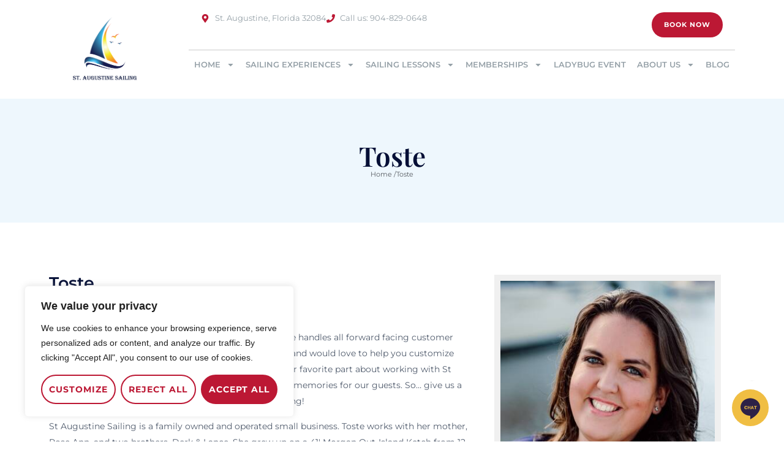

--- FILE ---
content_type: text/html; charset=UTF-8
request_url: https://www.sta-sail.com/our-team/toste/
body_size: 30597
content:
<!doctype html>
<html lang="en-US">
<head>
	<meta charset="UTF-8">
	<meta name="viewport" content="width=device-width, initial-scale=1">
	<link rel="profile" href="https://gmpg.org/xfn/11">
	<meta name='robots' content='index, follow, max-image-preview:large, max-snippet:-1, max-video-preview:-1' />

	<!-- This site is optimized with the Yoast SEO plugin v26.7 - https://yoast.com/wordpress/plugins/seo/ -->
	<title>Toste - St. Augustine Sailing</title>
	<link rel="canonical" href="https://www.sta-sail.com/our-team/toste/" />
	<meta property="og:locale" content="en_US" />
	<meta property="og:type" content="article" />
	<meta property="og:title" content="Toste - St. Augustine Sailing" />
	<meta property="og:description" content="BRIEF INFO Toste is St Augustine Sailing main point of contact as she handles all forward facing customer service requests.&nbsp; She oversee all the sailing experiences and would love to help you customize the perfect sailing experience for your group. She said her favorite part about working with St Augustine Sailing is the opportunity in [&hellip;]" />
	<meta property="og:url" content="https://www.sta-sail.com/our-team/toste/" />
	<meta property="og:site_name" content="St. Augustine Sailing" />
	<meta property="article:modified_time" content="2024-06-11T11:16:20+00:00" />
	<meta property="og:image" content="https://www.sta-sail.com/wp-content/uploads/2024/01/Cropped-Toste-370x370-1.jpg" />
	<meta property="og:image:width" content="370" />
	<meta property="og:image:height" content="370" />
	<meta property="og:image:type" content="image/jpeg" />
	<meta name="twitter:card" content="summary_large_image" />
	<meta name="twitter:label1" content="Est. reading time" />
	<meta name="twitter:data1" content="2 minutes" />
	<script type="application/ld+json" class="yoast-schema-graph">{"@context":"https://schema.org","@graph":[{"@type":"WebPage","@id":"https://www.sta-sail.com/our-team/toste/","url":"https://www.sta-sail.com/our-team/toste/","name":"Toste - St. Augustine Sailing","isPartOf":{"@id":"https://www.sta-sail.com/#website"},"primaryImageOfPage":{"@id":"https://www.sta-sail.com/our-team/toste/#primaryimage"},"image":{"@id":"https://www.sta-sail.com/our-team/toste/#primaryimage"},"thumbnailUrl":"https://www.sta-sail.com/wp-content/uploads/2024/01/Cropped-Toste-370x370-1.jpg","datePublished":"2024-01-22T10:13:10+00:00","dateModified":"2024-06-11T11:16:20+00:00","breadcrumb":{"@id":"https://www.sta-sail.com/our-team/toste/#breadcrumb"},"inLanguage":"en-US","potentialAction":[{"@type":"ReadAction","target":["https://www.sta-sail.com/our-team/toste/"]}]},{"@type":"ImageObject","inLanguage":"en-US","@id":"https://www.sta-sail.com/our-team/toste/#primaryimage","url":"https://www.sta-sail.com/wp-content/uploads/2024/01/Cropped-Toste-370x370-1.jpg","contentUrl":"https://www.sta-sail.com/wp-content/uploads/2024/01/Cropped-Toste-370x370-1.jpg","width":370,"height":370,"caption":"Toste Muniz | Salesperson"},{"@type":"BreadcrumbList","@id":"https://www.sta-sail.com/our-team/toste/#breadcrumb","itemListElement":[{"@type":"ListItem","position":1,"name":"Home","item":"https://www.sta-sail.com/"},{"@type":"ListItem","position":2,"name":"Toste"}]},{"@type":"WebSite","@id":"https://www.sta-sail.com/#website","url":"https://www.sta-sail.com/","name":"St. Augustine Sailing","description":"Sailing Experiences and Sailing Lessons in St. Augustine","publisher":{"@id":"https://www.sta-sail.com/#organization"},"potentialAction":[{"@type":"SearchAction","target":{"@type":"EntryPoint","urlTemplate":"https://www.sta-sail.com/?s={search_term_string}"},"query-input":{"@type":"PropertyValueSpecification","valueRequired":true,"valueName":"search_term_string"}}],"inLanguage":"en-US"},{"@type":"Organization","@id":"https://www.sta-sail.com/#organization","name":"St. Augustine Sailing","url":"https://www.sta-sail.com/","logo":{"@type":"ImageObject","inLanguage":"en-US","@id":"https://www.sta-sail.com/#/schema/logo/image/","url":"https://www.sta-sail.com/wp-content/uploads/2024/01/st-augustine-sailing-charters-lessons-events.png","contentUrl":"https://www.sta-sail.com/wp-content/uploads/2024/01/st-augustine-sailing-charters-lessons-events.png","width":1729,"height":1146,"caption":"St. Augustine Sailing"},"image":{"@id":"https://www.sta-sail.com/#/schema/logo/image/"}}]}</script>
	<!-- / Yoast SEO plugin. -->


<link rel='dns-prefetch' href='//www.googletagmanager.com' />
<link rel="alternate" type="application/rss+xml" title="St. Augustine Sailing &raquo; Feed" href="https://www.sta-sail.com/feed/" />
<link rel="alternate" type="application/rss+xml" title="St. Augustine Sailing &raquo; Comments Feed" href="https://www.sta-sail.com/comments/feed/" />
<link rel="alternate" title="oEmbed (JSON)" type="application/json+oembed" href="https://www.sta-sail.com/wp-json/oembed/1.0/embed?url=https%3A%2F%2Fwww.sta-sail.com%2Four-team%2Ftoste%2F" />
<link rel="alternate" title="oEmbed (XML)" type="text/xml+oembed" href="https://www.sta-sail.com/wp-json/oembed/1.0/embed?url=https%3A%2F%2Fwww.sta-sail.com%2Four-team%2Ftoste%2F&#038;format=xml" />
<style id='wp-img-auto-sizes-contain-inline-css'>
img:is([sizes=auto i],[sizes^="auto," i]){contain-intrinsic-size:3000px 1500px}
/*# sourceURL=wp-img-auto-sizes-contain-inline-css */
</style>
<link rel='stylesheet' id='font-awesome-css' href='https://www.sta-sail.com/wp-content/plugins/woocommerce-ajax-filters/berocket/assets/css/font-awesome.min.css?ver=6.9' media='all' />
<link rel='stylesheet' id='berocket_aapf_widget-style-css' href='https://www.sta-sail.com/wp-content/plugins/woocommerce-ajax-filters/assets/frontend/css/fullmain.min.css?ver=3.1.9.6' media='all' />
<link rel='stylesheet' id='sbi_styles-css' href='https://www.sta-sail.com/wp-content/plugins/instagram-feed/css/sbi-styles.min.css?ver=6.10.0' media='all' />
<style id='wp-emoji-styles-inline-css'>

	img.wp-smiley, img.emoji {
		display: inline !important;
		border: none !important;
		box-shadow: none !important;
		height: 1em !important;
		width: 1em !important;
		margin: 0 0.07em !important;
		vertical-align: -0.1em !important;
		background: none !important;
		padding: 0 !important;
	}
/*# sourceURL=wp-emoji-styles-inline-css */
</style>
<link rel='stylesheet' id='wp-block-library-css' href='https://www.sta-sail.com/wp-includes/css/dist/block-library/style.min.css?ver=6.9' media='all' />
<style id='global-styles-inline-css'>
:root{--wp--preset--aspect-ratio--square: 1;--wp--preset--aspect-ratio--4-3: 4/3;--wp--preset--aspect-ratio--3-4: 3/4;--wp--preset--aspect-ratio--3-2: 3/2;--wp--preset--aspect-ratio--2-3: 2/3;--wp--preset--aspect-ratio--16-9: 16/9;--wp--preset--aspect-ratio--9-16: 9/16;--wp--preset--color--black: #000000;--wp--preset--color--cyan-bluish-gray: #abb8c3;--wp--preset--color--white: #ffffff;--wp--preset--color--pale-pink: #f78da7;--wp--preset--color--vivid-red: #cf2e2e;--wp--preset--color--luminous-vivid-orange: #ff6900;--wp--preset--color--luminous-vivid-amber: #fcb900;--wp--preset--color--light-green-cyan: #7bdcb5;--wp--preset--color--vivid-green-cyan: #00d084;--wp--preset--color--pale-cyan-blue: #8ed1fc;--wp--preset--color--vivid-cyan-blue: #0693e3;--wp--preset--color--vivid-purple: #9b51e0;--wp--preset--gradient--vivid-cyan-blue-to-vivid-purple: linear-gradient(135deg,rgb(6,147,227) 0%,rgb(155,81,224) 100%);--wp--preset--gradient--light-green-cyan-to-vivid-green-cyan: linear-gradient(135deg,rgb(122,220,180) 0%,rgb(0,208,130) 100%);--wp--preset--gradient--luminous-vivid-amber-to-luminous-vivid-orange: linear-gradient(135deg,rgb(252,185,0) 0%,rgb(255,105,0) 100%);--wp--preset--gradient--luminous-vivid-orange-to-vivid-red: linear-gradient(135deg,rgb(255,105,0) 0%,rgb(207,46,46) 100%);--wp--preset--gradient--very-light-gray-to-cyan-bluish-gray: linear-gradient(135deg,rgb(238,238,238) 0%,rgb(169,184,195) 100%);--wp--preset--gradient--cool-to-warm-spectrum: linear-gradient(135deg,rgb(74,234,220) 0%,rgb(151,120,209) 20%,rgb(207,42,186) 40%,rgb(238,44,130) 60%,rgb(251,105,98) 80%,rgb(254,248,76) 100%);--wp--preset--gradient--blush-light-purple: linear-gradient(135deg,rgb(255,206,236) 0%,rgb(152,150,240) 100%);--wp--preset--gradient--blush-bordeaux: linear-gradient(135deg,rgb(254,205,165) 0%,rgb(254,45,45) 50%,rgb(107,0,62) 100%);--wp--preset--gradient--luminous-dusk: linear-gradient(135deg,rgb(255,203,112) 0%,rgb(199,81,192) 50%,rgb(65,88,208) 100%);--wp--preset--gradient--pale-ocean: linear-gradient(135deg,rgb(255,245,203) 0%,rgb(182,227,212) 50%,rgb(51,167,181) 100%);--wp--preset--gradient--electric-grass: linear-gradient(135deg,rgb(202,248,128) 0%,rgb(113,206,126) 100%);--wp--preset--gradient--midnight: linear-gradient(135deg,rgb(2,3,129) 0%,rgb(40,116,252) 100%);--wp--preset--font-size--small: 13px;--wp--preset--font-size--medium: 20px;--wp--preset--font-size--large: 36px;--wp--preset--font-size--x-large: 42px;--wp--preset--spacing--20: 0.44rem;--wp--preset--spacing--30: 0.67rem;--wp--preset--spacing--40: 1rem;--wp--preset--spacing--50: 1.5rem;--wp--preset--spacing--60: 2.25rem;--wp--preset--spacing--70: 3.38rem;--wp--preset--spacing--80: 5.06rem;--wp--preset--shadow--natural: 6px 6px 9px rgba(0, 0, 0, 0.2);--wp--preset--shadow--deep: 12px 12px 50px rgba(0, 0, 0, 0.4);--wp--preset--shadow--sharp: 6px 6px 0px rgba(0, 0, 0, 0.2);--wp--preset--shadow--outlined: 6px 6px 0px -3px rgb(255, 255, 255), 6px 6px rgb(0, 0, 0);--wp--preset--shadow--crisp: 6px 6px 0px rgb(0, 0, 0);}:root { --wp--style--global--content-size: 800px;--wp--style--global--wide-size: 1200px; }:where(body) { margin: 0; }.wp-site-blocks > .alignleft { float: left; margin-right: 2em; }.wp-site-blocks > .alignright { float: right; margin-left: 2em; }.wp-site-blocks > .aligncenter { justify-content: center; margin-left: auto; margin-right: auto; }:where(.wp-site-blocks) > * { margin-block-start: 24px; margin-block-end: 0; }:where(.wp-site-blocks) > :first-child { margin-block-start: 0; }:where(.wp-site-blocks) > :last-child { margin-block-end: 0; }:root { --wp--style--block-gap: 24px; }:root :where(.is-layout-flow) > :first-child{margin-block-start: 0;}:root :where(.is-layout-flow) > :last-child{margin-block-end: 0;}:root :where(.is-layout-flow) > *{margin-block-start: 24px;margin-block-end: 0;}:root :where(.is-layout-constrained) > :first-child{margin-block-start: 0;}:root :where(.is-layout-constrained) > :last-child{margin-block-end: 0;}:root :where(.is-layout-constrained) > *{margin-block-start: 24px;margin-block-end: 0;}:root :where(.is-layout-flex){gap: 24px;}:root :where(.is-layout-grid){gap: 24px;}.is-layout-flow > .alignleft{float: left;margin-inline-start: 0;margin-inline-end: 2em;}.is-layout-flow > .alignright{float: right;margin-inline-start: 2em;margin-inline-end: 0;}.is-layout-flow > .aligncenter{margin-left: auto !important;margin-right: auto !important;}.is-layout-constrained > .alignleft{float: left;margin-inline-start: 0;margin-inline-end: 2em;}.is-layout-constrained > .alignright{float: right;margin-inline-start: 2em;margin-inline-end: 0;}.is-layout-constrained > .aligncenter{margin-left: auto !important;margin-right: auto !important;}.is-layout-constrained > :where(:not(.alignleft):not(.alignright):not(.alignfull)){max-width: var(--wp--style--global--content-size);margin-left: auto !important;margin-right: auto !important;}.is-layout-constrained > .alignwide{max-width: var(--wp--style--global--wide-size);}body .is-layout-flex{display: flex;}.is-layout-flex{flex-wrap: wrap;align-items: center;}.is-layout-flex > :is(*, div){margin: 0;}body .is-layout-grid{display: grid;}.is-layout-grid > :is(*, div){margin: 0;}body{padding-top: 0px;padding-right: 0px;padding-bottom: 0px;padding-left: 0px;}a:where(:not(.wp-element-button)){text-decoration: underline;}:root :where(.wp-element-button, .wp-block-button__link){background-color: #32373c;border-width: 0;color: #fff;font-family: inherit;font-size: inherit;font-style: inherit;font-weight: inherit;letter-spacing: inherit;line-height: inherit;padding-top: calc(0.667em + 2px);padding-right: calc(1.333em + 2px);padding-bottom: calc(0.667em + 2px);padding-left: calc(1.333em + 2px);text-decoration: none;text-transform: inherit;}.has-black-color{color: var(--wp--preset--color--black) !important;}.has-cyan-bluish-gray-color{color: var(--wp--preset--color--cyan-bluish-gray) !important;}.has-white-color{color: var(--wp--preset--color--white) !important;}.has-pale-pink-color{color: var(--wp--preset--color--pale-pink) !important;}.has-vivid-red-color{color: var(--wp--preset--color--vivid-red) !important;}.has-luminous-vivid-orange-color{color: var(--wp--preset--color--luminous-vivid-orange) !important;}.has-luminous-vivid-amber-color{color: var(--wp--preset--color--luminous-vivid-amber) !important;}.has-light-green-cyan-color{color: var(--wp--preset--color--light-green-cyan) !important;}.has-vivid-green-cyan-color{color: var(--wp--preset--color--vivid-green-cyan) !important;}.has-pale-cyan-blue-color{color: var(--wp--preset--color--pale-cyan-blue) !important;}.has-vivid-cyan-blue-color{color: var(--wp--preset--color--vivid-cyan-blue) !important;}.has-vivid-purple-color{color: var(--wp--preset--color--vivid-purple) !important;}.has-black-background-color{background-color: var(--wp--preset--color--black) !important;}.has-cyan-bluish-gray-background-color{background-color: var(--wp--preset--color--cyan-bluish-gray) !important;}.has-white-background-color{background-color: var(--wp--preset--color--white) !important;}.has-pale-pink-background-color{background-color: var(--wp--preset--color--pale-pink) !important;}.has-vivid-red-background-color{background-color: var(--wp--preset--color--vivid-red) !important;}.has-luminous-vivid-orange-background-color{background-color: var(--wp--preset--color--luminous-vivid-orange) !important;}.has-luminous-vivid-amber-background-color{background-color: var(--wp--preset--color--luminous-vivid-amber) !important;}.has-light-green-cyan-background-color{background-color: var(--wp--preset--color--light-green-cyan) !important;}.has-vivid-green-cyan-background-color{background-color: var(--wp--preset--color--vivid-green-cyan) !important;}.has-pale-cyan-blue-background-color{background-color: var(--wp--preset--color--pale-cyan-blue) !important;}.has-vivid-cyan-blue-background-color{background-color: var(--wp--preset--color--vivid-cyan-blue) !important;}.has-vivid-purple-background-color{background-color: var(--wp--preset--color--vivid-purple) !important;}.has-black-border-color{border-color: var(--wp--preset--color--black) !important;}.has-cyan-bluish-gray-border-color{border-color: var(--wp--preset--color--cyan-bluish-gray) !important;}.has-white-border-color{border-color: var(--wp--preset--color--white) !important;}.has-pale-pink-border-color{border-color: var(--wp--preset--color--pale-pink) !important;}.has-vivid-red-border-color{border-color: var(--wp--preset--color--vivid-red) !important;}.has-luminous-vivid-orange-border-color{border-color: var(--wp--preset--color--luminous-vivid-orange) !important;}.has-luminous-vivid-amber-border-color{border-color: var(--wp--preset--color--luminous-vivid-amber) !important;}.has-light-green-cyan-border-color{border-color: var(--wp--preset--color--light-green-cyan) !important;}.has-vivid-green-cyan-border-color{border-color: var(--wp--preset--color--vivid-green-cyan) !important;}.has-pale-cyan-blue-border-color{border-color: var(--wp--preset--color--pale-cyan-blue) !important;}.has-vivid-cyan-blue-border-color{border-color: var(--wp--preset--color--vivid-cyan-blue) !important;}.has-vivid-purple-border-color{border-color: var(--wp--preset--color--vivid-purple) !important;}.has-vivid-cyan-blue-to-vivid-purple-gradient-background{background: var(--wp--preset--gradient--vivid-cyan-blue-to-vivid-purple) !important;}.has-light-green-cyan-to-vivid-green-cyan-gradient-background{background: var(--wp--preset--gradient--light-green-cyan-to-vivid-green-cyan) !important;}.has-luminous-vivid-amber-to-luminous-vivid-orange-gradient-background{background: var(--wp--preset--gradient--luminous-vivid-amber-to-luminous-vivid-orange) !important;}.has-luminous-vivid-orange-to-vivid-red-gradient-background{background: var(--wp--preset--gradient--luminous-vivid-orange-to-vivid-red) !important;}.has-very-light-gray-to-cyan-bluish-gray-gradient-background{background: var(--wp--preset--gradient--very-light-gray-to-cyan-bluish-gray) !important;}.has-cool-to-warm-spectrum-gradient-background{background: var(--wp--preset--gradient--cool-to-warm-spectrum) !important;}.has-blush-light-purple-gradient-background{background: var(--wp--preset--gradient--blush-light-purple) !important;}.has-blush-bordeaux-gradient-background{background: var(--wp--preset--gradient--blush-bordeaux) !important;}.has-luminous-dusk-gradient-background{background: var(--wp--preset--gradient--luminous-dusk) !important;}.has-pale-ocean-gradient-background{background: var(--wp--preset--gradient--pale-ocean) !important;}.has-electric-grass-gradient-background{background: var(--wp--preset--gradient--electric-grass) !important;}.has-midnight-gradient-background{background: var(--wp--preset--gradient--midnight) !important;}.has-small-font-size{font-size: var(--wp--preset--font-size--small) !important;}.has-medium-font-size{font-size: var(--wp--preset--font-size--medium) !important;}.has-large-font-size{font-size: var(--wp--preset--font-size--large) !important;}.has-x-large-font-size{font-size: var(--wp--preset--font-size--x-large) !important;}
:root :where(.wp-block-pullquote){font-size: 1.5em;line-height: 1.6;}
/*# sourceURL=global-styles-inline-css */
</style>
<link rel='stylesheet' id='contact-form-7-css' href='https://www.sta-sail.com/wp-content/plugins/contact-form-7/includes/css/styles.css?ver=6.1.4' media='all' />
<link rel='stylesheet' id='woocommerce-layout-css' href='https://www.sta-sail.com/wp-content/plugins/woocommerce/assets/css/woocommerce-layout.css?ver=10.4.3' media='all' />
<link rel='stylesheet' id='woocommerce-smallscreen-css' href='https://www.sta-sail.com/wp-content/plugins/woocommerce/assets/css/woocommerce-smallscreen.css?ver=10.4.3' media='only screen and (max-width: 768px)' />
<link rel='stylesheet' id='woocommerce-general-css' href='https://www.sta-sail.com/wp-content/plugins/woocommerce/assets/css/woocommerce.css?ver=10.4.3' media='all' />
<style id='woocommerce-inline-inline-css'>
.woocommerce form .form-row .required { visibility: visible; }
/*# sourceURL=woocommerce-inline-inline-css */
</style>
<link rel='stylesheet' id='hello-elementor-css' href='https://www.sta-sail.com/wp-content/themes/hello-elementor/assets/css/reset.css?ver=3.4.5' media='all' />
<link rel='stylesheet' id='hello-elementor-theme-style-css' href='https://www.sta-sail.com/wp-content/themes/hello-elementor/assets/css/theme.css?ver=3.4.5' media='all' />
<link rel='stylesheet' id='hello-elementor-header-footer-css' href='https://www.sta-sail.com/wp-content/themes/hello-elementor/assets/css/header-footer.css?ver=3.4.5' media='all' />
<link rel='stylesheet' id='elementor-frontend-css' href='https://www.sta-sail.com/wp-content/plugins/elementor/assets/css/frontend.min.css?ver=3.34.1' media='all' />
<link rel='stylesheet' id='elementor-post-6-css' href='https://www.sta-sail.com/wp-content/uploads/elementor/css/post-6.css?ver=1768827686' media='all' />
<link rel='stylesheet' id='dflip-style-css' href='https://www.sta-sail.com/wp-content/plugins/3d-flipbook-dflip-lite/assets/css/dflip.min.css?ver=2.4.20' media='all' />
<link rel='stylesheet' id='widget-image-css' href='https://www.sta-sail.com/wp-content/plugins/elementor/assets/css/widget-image.min.css?ver=3.34.1' media='all' />
<link rel='stylesheet' id='widget-icon-list-css' href='https://www.sta-sail.com/wp-content/plugins/elementor/assets/css/widget-icon-list.min.css?ver=3.34.1' media='all' />
<link rel='stylesheet' id='widget-nav-menu-css' href='https://www.sta-sail.com/wp-content/plugins/elementor-pro/assets/css/widget-nav-menu.min.css?ver=3.34.0' media='all' />
<link rel='stylesheet' id='widget-social-icons-css' href='https://www.sta-sail.com/wp-content/plugins/elementor/assets/css/widget-social-icons.min.css?ver=3.34.1' media='all' />
<link rel='stylesheet' id='e-apple-webkit-css' href='https://www.sta-sail.com/wp-content/plugins/elementor/assets/css/conditionals/apple-webkit.min.css?ver=3.34.1' media='all' />
<link rel='stylesheet' id='widget-heading-css' href='https://www.sta-sail.com/wp-content/plugins/elementor/assets/css/widget-heading.min.css?ver=3.34.1' media='all' />
<link rel='stylesheet' id='e-popup-css' href='https://www.sta-sail.com/wp-content/plugins/elementor-pro/assets/css/conditionals/popup.min.css?ver=3.34.0' media='all' />
<link rel='stylesheet' id='eael-general-css' href='https://www.sta-sail.com/wp-content/plugins/essential-addons-for-elementor-lite/assets/front-end/css/view/general.min.css?ver=6.5.7' media='all' />
<link rel='stylesheet' id='eael-1612-css' href='https://www.sta-sail.com/wp-content/uploads/essential-addons-elementor/eael-1612.css?ver=1718104580' media='all' />
<link rel='stylesheet' id='elementor-icons-css' href='https://www.sta-sail.com/wp-content/plugins/elementor/assets/lib/eicons/css/elementor-icons.min.css?ver=5.45.0' media='all' />
<style id='elementor-icons-inline-css'>

		.elementor-add-new-section .elementor-add-templately-promo-button{
            background-color: #5d4fff !important;
            background-image: url(https://www.sta-sail.com/wp-content/plugins/essential-addons-for-elementor-lite/assets/admin/images/templately/logo-icon.svg);
            background-repeat: no-repeat;
            background-position: center center;
            position: relative;
        }
        
		.elementor-add-new-section .elementor-add-templately-promo-button > i{
            height: 12px;
        }
        
        body .elementor-add-new-section .elementor-add-section-area-button {
            margin-left: 0;
        }

		.elementor-add-new-section .elementor-add-templately-promo-button{
            background-color: #5d4fff !important;
            background-image: url(https://www.sta-sail.com/wp-content/plugins/essential-addons-for-elementor-lite/assets/admin/images/templately/logo-icon.svg);
            background-repeat: no-repeat;
            background-position: center center;
            position: relative;
        }
        
		.elementor-add-new-section .elementor-add-templately-promo-button > i{
            height: 12px;
        }
        
        body .elementor-add-new-section .elementor-add-section-area-button {
            margin-left: 0;
        }
/*# sourceURL=elementor-icons-inline-css */
</style>
<link rel='stylesheet' id='e-animation-fadeInLeft-css' href='https://www.sta-sail.com/wp-content/plugins/elementor/assets/lib/animations/styles/fadeInLeft.min.css?ver=3.34.1' media='all' />
<link rel='stylesheet' id='sbistyles-css' href='https://www.sta-sail.com/wp-content/plugins/instagram-feed/css/sbi-styles.min.css?ver=6.10.0' media='all' />
<link rel='stylesheet' id='elementor-post-22-css' href='https://www.sta-sail.com/wp-content/uploads/elementor/css/post-22.css?ver=1768827687' media='all' />
<link rel='stylesheet' id='elementor-post-228-css' href='https://www.sta-sail.com/wp-content/uploads/elementor/css/post-228.css?ver=1768827687' media='all' />
<link rel='stylesheet' id='elementor-post-2211-css' href='https://www.sta-sail.com/wp-content/uploads/elementor/css/post-2211.css?ver=1768829795' media='all' />
<link rel='stylesheet' id='elementor-post-20717-css' href='https://www.sta-sail.com/wp-content/uploads/elementor/css/post-20717.css?ver=1768827687' media='all' />
<link rel='stylesheet' id='elementor-post-1612-css' href='https://www.sta-sail.com/wp-content/uploads/elementor/css/post-1612.css?ver=1768827687' media='all' />
<link rel='stylesheet' id='elementor-gf-local-playfairdisplay-css' href='https://www.sta-sail.com/wp-content/uploads/elementor/google-fonts/css/playfairdisplay.css?ver=1742452408' media='all' />
<link rel='stylesheet' id='elementor-gf-local-montserrat-css' href='https://www.sta-sail.com/wp-content/uploads/elementor/google-fonts/css/montserrat.css?ver=1742452441' media='all' />
<script src="https://www.sta-sail.com/wp-includes/js/jquery/jquery.min.js?ver=3.7.1" id="jquery-core-js"></script>
<script src="https://www.sta-sail.com/wp-includes/js/jquery/jquery-migrate.min.js?ver=3.4.1" id="jquery-migrate-js"></script>
<script id="cookie-law-info-js-extra">
var _ckyConfig = {"_ipData":[],"_assetsURL":"https://www.sta-sail.com/wp-content/plugins/cookie-law-info/lite/frontend/images/","_publicURL":"https://www.sta-sail.com","_expiry":"365","_categories":[{"name":"Necessary","slug":"necessary","isNecessary":true,"ccpaDoNotSell":true,"cookies":[],"active":true,"defaultConsent":{"gdpr":true,"ccpa":true}},{"name":"Functional","slug":"functional","isNecessary":false,"ccpaDoNotSell":true,"cookies":[],"active":true,"defaultConsent":{"gdpr":false,"ccpa":false}},{"name":"Analytics","slug":"analytics","isNecessary":false,"ccpaDoNotSell":true,"cookies":[],"active":true,"defaultConsent":{"gdpr":false,"ccpa":false}},{"name":"Performance","slug":"performance","isNecessary":false,"ccpaDoNotSell":true,"cookies":[],"active":true,"defaultConsent":{"gdpr":false,"ccpa":false}},{"name":"Advertisement","slug":"advertisement","isNecessary":false,"ccpaDoNotSell":true,"cookies":[],"active":true,"defaultConsent":{"gdpr":false,"ccpa":false}}],"_activeLaw":"gdpr","_rootDomain":"","_block":"1","_showBanner":"1","_bannerConfig":{"settings":{"type":"box","preferenceCenterType":"popup","position":"bottom-left","applicableLaw":"gdpr"},"behaviours":{"reloadBannerOnAccept":false,"loadAnalyticsByDefault":false,"animations":{"onLoad":"animate","onHide":"sticky"}},"config":{"revisitConsent":{"status":true,"tag":"revisit-consent","position":"bottom-left","meta":{"url":"#"},"styles":{"background-color":"#BC1834"},"elements":{"title":{"type":"text","tag":"revisit-consent-title","status":true,"styles":{"color":"#0056a7"}}}},"preferenceCenter":{"toggle":{"status":true,"tag":"detail-category-toggle","type":"toggle","states":{"active":{"styles":{"background-color":"#1863DC"}},"inactive":{"styles":{"background-color":"#D0D5D2"}}}}},"categoryPreview":{"status":false,"toggle":{"status":true,"tag":"detail-category-preview-toggle","type":"toggle","states":{"active":{"styles":{"background-color":"#1863DC"}},"inactive":{"styles":{"background-color":"#D0D5D2"}}}}},"videoPlaceholder":{"status":true,"styles":{"background-color":"#000000","border-color":"#000000","color":"#ffffff"}},"readMore":{"status":false,"tag":"readmore-button","type":"link","meta":{"noFollow":true,"newTab":true},"styles":{"color":"#FFFFFF","background-color":"transparent","border-color":"transparent"}},"showMore":{"status":true,"tag":"show-desc-button","type":"button","styles":{"color":"#1863DC"}},"showLess":{"status":true,"tag":"hide-desc-button","type":"button","styles":{"color":"#1863DC"}},"alwaysActive":{"status":true,"tag":"always-active","styles":{"color":"#008000"}},"manualLinks":{"status":true,"tag":"manual-links","type":"link","styles":{"color":"#1863DC"}},"auditTable":{"status":true},"optOption":{"status":true,"toggle":{"status":true,"tag":"optout-option-toggle","type":"toggle","states":{"active":{"styles":{"background-color":"#1863dc"}},"inactive":{"styles":{"background-color":"#FFFFFF"}}}}}}},"_version":"3.3.9.1","_logConsent":"1","_tags":[{"tag":"accept-button","styles":{"color":"#FFFFFF","background-color":"#BC1834","border-color":"#BC1834"}},{"tag":"reject-button","styles":{"color":"#BC1834","background-color":"transparent","border-color":"#BC1834"}},{"tag":"settings-button","styles":{"color":"#BC1834","background-color":"transparent","border-color":"#BC1834"}},{"tag":"readmore-button","styles":{"color":"#FFFFFF","background-color":"transparent","border-color":"transparent"}},{"tag":"donotsell-button","styles":{"color":"#1863dc","background-color":"transparent","border-color":"transparent"}},{"tag":"show-desc-button","styles":{"color":"#1863DC"}},{"tag":"hide-desc-button","styles":{"color":"#1863DC"}},{"tag":"cky-always-active","styles":[]},{"tag":"cky-link","styles":[]},{"tag":"accept-button","styles":{"color":"#FFFFFF","background-color":"#BC1834","border-color":"#BC1834"}},{"tag":"revisit-consent","styles":{"background-color":"#BC1834"}}],"_shortCodes":[{"key":"cky_readmore","content":"\u003Ca href=\"#\" class=\"cky-policy\" aria-label=\"Cookie Policy\" target=\"_blank\" rel=\"noopener\" data-cky-tag=\"readmore-button\"\u003ECookie Policy\u003C/a\u003E","tag":"readmore-button","status":false,"attributes":{"rel":"nofollow","target":"_blank"}},{"key":"cky_show_desc","content":"\u003Cbutton class=\"cky-show-desc-btn\" data-cky-tag=\"show-desc-button\" aria-label=\"Show more\"\u003EShow more\u003C/button\u003E","tag":"show-desc-button","status":true,"attributes":[]},{"key":"cky_hide_desc","content":"\u003Cbutton class=\"cky-show-desc-btn\" data-cky-tag=\"hide-desc-button\" aria-label=\"Show less\"\u003EShow less\u003C/button\u003E","tag":"hide-desc-button","status":true,"attributes":[]},{"key":"cky_optout_show_desc","content":"[cky_optout_show_desc]","tag":"optout-show-desc-button","status":true,"attributes":[]},{"key":"cky_optout_hide_desc","content":"[cky_optout_hide_desc]","tag":"optout-hide-desc-button","status":true,"attributes":[]},{"key":"cky_category_toggle_label","content":"[cky_{{status}}_category_label] [cky_preference_{{category_slug}}_title]","tag":"","status":true,"attributes":[]},{"key":"cky_enable_category_label","content":"Enable","tag":"","status":true,"attributes":[]},{"key":"cky_disable_category_label","content":"Disable","tag":"","status":true,"attributes":[]},{"key":"cky_video_placeholder","content":"\u003Cdiv class=\"video-placeholder-normal\" data-cky-tag=\"video-placeholder\" id=\"[UNIQUEID]\"\u003E\u003Cp class=\"video-placeholder-text-normal\" data-cky-tag=\"placeholder-title\"\u003EPlease accept cookies to access this content\u003C/p\u003E\u003C/div\u003E","tag":"","status":true,"attributes":[]},{"key":"cky_enable_optout_label","content":"Enable","tag":"","status":true,"attributes":[]},{"key":"cky_disable_optout_label","content":"Disable","tag":"","status":true,"attributes":[]},{"key":"cky_optout_toggle_label","content":"[cky_{{status}}_optout_label] [cky_optout_option_title]","tag":"","status":true,"attributes":[]},{"key":"cky_optout_option_title","content":"Do Not Sell or Share My Personal Information","tag":"","status":true,"attributes":[]},{"key":"cky_optout_close_label","content":"Close","tag":"","status":true,"attributes":[]},{"key":"cky_preference_close_label","content":"Close","tag":"","status":true,"attributes":[]}],"_rtl":"","_language":"en","_providersToBlock":[]};
var _ckyStyles = {"css":".cky-overlay{background: #000000; opacity: 0.4; position: fixed; top: 0; left: 0; width: 100%; height: 100%; z-index: 99999999;}.cky-hide{display: none;}.cky-btn-revisit-wrapper{display: flex; align-items: center; justify-content: center; background: #0056a7; width: 45px; height: 45px; border-radius: 50%; position: fixed; z-index: 999999; cursor: pointer;}.cky-revisit-bottom-left{bottom: 15px; left: 15px;}.cky-revisit-bottom-right{bottom: 15px; right: 15px;}.cky-btn-revisit-wrapper .cky-btn-revisit{display: flex; align-items: center; justify-content: center; background: none; border: none; cursor: pointer; position: relative; margin: 0; padding: 0;}.cky-btn-revisit-wrapper .cky-btn-revisit img{max-width: fit-content; margin: 0; height: 30px; width: 30px;}.cky-revisit-bottom-left:hover::before{content: attr(data-tooltip); position: absolute; background: #4e4b66; color: #ffffff; left: calc(100% + 7px); font-size: 12px; line-height: 16px; width: max-content; padding: 4px 8px; border-radius: 4px;}.cky-revisit-bottom-left:hover::after{position: absolute; content: \"\"; border: 5px solid transparent; left: calc(100% + 2px); border-left-width: 0; border-right-color: #4e4b66;}.cky-revisit-bottom-right:hover::before{content: attr(data-tooltip); position: absolute; background: #4e4b66; color: #ffffff; right: calc(100% + 7px); font-size: 12px; line-height: 16px; width: max-content; padding: 4px 8px; border-radius: 4px;}.cky-revisit-bottom-right:hover::after{position: absolute; content: \"\"; border: 5px solid transparent; right: calc(100% + 2px); border-right-width: 0; border-left-color: #4e4b66;}.cky-revisit-hide{display: none;}.cky-consent-container{position: fixed; width: 440px; box-sizing: border-box; z-index: 9999999; border-radius: 6px;}.cky-consent-container .cky-consent-bar{background: #ffffff; border: 1px solid; padding: 20px 26px; box-shadow: 0 -1px 10px 0 #acabab4d; border-radius: 6px;}.cky-box-bottom-left{bottom: 40px; left: 40px;}.cky-box-bottom-right{bottom: 40px; right: 40px;}.cky-box-top-left{top: 40px; left: 40px;}.cky-box-top-right{top: 40px; right: 40px;}.cky-custom-brand-logo-wrapper .cky-custom-brand-logo{width: 100px; height: auto; margin: 0 0 12px 0;}.cky-notice .cky-title{color: #212121; font-weight: 700; font-size: 18px; line-height: 24px; margin: 0 0 12px 0;}.cky-notice-des *,.cky-preference-content-wrapper *,.cky-accordion-header-des *,.cky-gpc-wrapper .cky-gpc-desc *{font-size: 14px;}.cky-notice-des{color: #212121; font-size: 14px; line-height: 24px; font-weight: 400;}.cky-notice-des img{height: 25px; width: 25px;}.cky-consent-bar .cky-notice-des p,.cky-gpc-wrapper .cky-gpc-desc p,.cky-preference-body-wrapper .cky-preference-content-wrapper p,.cky-accordion-header-wrapper .cky-accordion-header-des p,.cky-cookie-des-table li div:last-child p{color: inherit; margin-top: 0; overflow-wrap: break-word;}.cky-notice-des P:last-child,.cky-preference-content-wrapper p:last-child,.cky-cookie-des-table li div:last-child p:last-child,.cky-gpc-wrapper .cky-gpc-desc p:last-child{margin-bottom: 0;}.cky-notice-des a.cky-policy,.cky-notice-des button.cky-policy{font-size: 14px; color: #1863dc; white-space: nowrap; cursor: pointer; background: transparent; border: 1px solid; text-decoration: underline;}.cky-notice-des button.cky-policy{padding: 0;}.cky-notice-des a.cky-policy:focus-visible,.cky-notice-des button.cky-policy:focus-visible,.cky-preference-content-wrapper .cky-show-desc-btn:focus-visible,.cky-accordion-header .cky-accordion-btn:focus-visible,.cky-preference-header .cky-btn-close:focus-visible,.cky-switch input[type=\"checkbox\"]:focus-visible,.cky-footer-wrapper a:focus-visible,.cky-btn:focus-visible{outline: 2px solid #1863dc; outline-offset: 2px;}.cky-btn:focus:not(:focus-visible),.cky-accordion-header .cky-accordion-btn:focus:not(:focus-visible),.cky-preference-content-wrapper .cky-show-desc-btn:focus:not(:focus-visible),.cky-btn-revisit-wrapper .cky-btn-revisit:focus:not(:focus-visible),.cky-preference-header .cky-btn-close:focus:not(:focus-visible),.cky-consent-bar .cky-banner-btn-close:focus:not(:focus-visible){outline: 0;}button.cky-show-desc-btn:not(:hover):not(:active){color: #1863dc; background: transparent;}button.cky-accordion-btn:not(:hover):not(:active),button.cky-banner-btn-close:not(:hover):not(:active),button.cky-btn-revisit:not(:hover):not(:active),button.cky-btn-close:not(:hover):not(:active){background: transparent;}.cky-consent-bar button:hover,.cky-modal.cky-modal-open button:hover,.cky-consent-bar button:focus,.cky-modal.cky-modal-open button:focus{text-decoration: none;}.cky-notice-btn-wrapper{display: flex; justify-content: flex-start; align-items: center; flex-wrap: wrap; margin-top: 16px;}.cky-notice-btn-wrapper .cky-btn{text-shadow: none; box-shadow: none;}.cky-btn{flex: auto; max-width: 100%; font-size: 14px; font-family: inherit; line-height: 24px; padding: 8px; font-weight: 500; margin: 0 8px 0 0; border-radius: 2px; cursor: pointer; text-align: center; text-transform: none; min-height: 0;}.cky-btn:hover{opacity: 0.8;}.cky-btn-customize{color: #1863dc; background: transparent; border: 2px solid #1863dc;}.cky-btn-reject{color: #1863dc; background: transparent; border: 2px solid #1863dc;}.cky-btn-accept{background: #1863dc; color: #ffffff; border: 2px solid #1863dc;}.cky-btn:last-child{margin-right: 0;}@media (max-width: 576px){.cky-box-bottom-left{bottom: 0; left: 0;}.cky-box-bottom-right{bottom: 0; right: 0;}.cky-box-top-left{top: 0; left: 0;}.cky-box-top-right{top: 0; right: 0;}}@media (max-width: 440px){.cky-box-bottom-left, .cky-box-bottom-right, .cky-box-top-left, .cky-box-top-right{width: 100%; max-width: 100%;}.cky-consent-container .cky-consent-bar{padding: 20px 0;}.cky-custom-brand-logo-wrapper, .cky-notice .cky-title, .cky-notice-des, .cky-notice-btn-wrapper{padding: 0 24px;}.cky-notice-des{max-height: 40vh; overflow-y: scroll;}.cky-notice-btn-wrapper{flex-direction: column; margin-top: 0;}.cky-btn{width: 100%; margin: 10px 0 0 0;}.cky-notice-btn-wrapper .cky-btn-customize{order: 2;}.cky-notice-btn-wrapper .cky-btn-reject{order: 3;}.cky-notice-btn-wrapper .cky-btn-accept{order: 1; margin-top: 16px;}}@media (max-width: 352px){.cky-notice .cky-title{font-size: 16px;}.cky-notice-des *{font-size: 12px;}.cky-notice-des, .cky-btn{font-size: 12px;}}.cky-modal.cky-modal-open{display: flex; visibility: visible; -webkit-transform: translate(-50%, -50%); -moz-transform: translate(-50%, -50%); -ms-transform: translate(-50%, -50%); -o-transform: translate(-50%, -50%); transform: translate(-50%, -50%); top: 50%; left: 50%; transition: all 1s ease;}.cky-modal{box-shadow: 0 32px 68px rgba(0, 0, 0, 0.3); margin: 0 auto; position: fixed; max-width: 100%; background: #ffffff; top: 50%; box-sizing: border-box; border-radius: 6px; z-index: 999999999; color: #212121; -webkit-transform: translate(-50%, 100%); -moz-transform: translate(-50%, 100%); -ms-transform: translate(-50%, 100%); -o-transform: translate(-50%, 100%); transform: translate(-50%, 100%); visibility: hidden; transition: all 0s ease;}.cky-preference-center{max-height: 79vh; overflow: hidden; width: 845px; overflow: hidden; flex: 1 1 0; display: flex; flex-direction: column; border-radius: 6px;}.cky-preference-header{display: flex; align-items: center; justify-content: space-between; padding: 22px 24px; border-bottom: 1px solid;}.cky-preference-header .cky-preference-title{font-size: 18px; font-weight: 700; line-height: 24px;}.cky-preference-header .cky-btn-close{margin: 0; cursor: pointer; vertical-align: middle; padding: 0; background: none; border: none; width: auto; height: auto; min-height: 0; line-height: 0; text-shadow: none; box-shadow: none;}.cky-preference-header .cky-btn-close img{margin: 0; height: 10px; width: 10px;}.cky-preference-body-wrapper{padding: 0 24px; flex: 1; overflow: auto; box-sizing: border-box;}.cky-preference-content-wrapper,.cky-gpc-wrapper .cky-gpc-desc{font-size: 14px; line-height: 24px; font-weight: 400; padding: 12px 0;}.cky-preference-content-wrapper{border-bottom: 1px solid;}.cky-preference-content-wrapper img{height: 25px; width: 25px;}.cky-preference-content-wrapper .cky-show-desc-btn{font-size: 14px; font-family: inherit; color: #1863dc; text-decoration: none; line-height: 24px; padding: 0; margin: 0; white-space: nowrap; cursor: pointer; background: transparent; border-color: transparent; text-transform: none; min-height: 0; text-shadow: none; box-shadow: none;}.cky-accordion-wrapper{margin-bottom: 10px;}.cky-accordion{border-bottom: 1px solid;}.cky-accordion:last-child{border-bottom: none;}.cky-accordion .cky-accordion-item{display: flex; margin-top: 10px;}.cky-accordion .cky-accordion-body{display: none;}.cky-accordion.cky-accordion-active .cky-accordion-body{display: block; padding: 0 22px; margin-bottom: 16px;}.cky-accordion-header-wrapper{cursor: pointer; width: 100%;}.cky-accordion-item .cky-accordion-header{display: flex; justify-content: space-between; align-items: center;}.cky-accordion-header .cky-accordion-btn{font-size: 16px; font-family: inherit; color: #212121; line-height: 24px; background: none; border: none; font-weight: 700; padding: 0; margin: 0; cursor: pointer; text-transform: none; min-height: 0; text-shadow: none; box-shadow: none;}.cky-accordion-header .cky-always-active{color: #008000; font-weight: 600; line-height: 24px; font-size: 14px;}.cky-accordion-header-des{font-size: 14px; line-height: 24px; margin: 10px 0 16px 0;}.cky-accordion-chevron{margin-right: 22px; position: relative; cursor: pointer;}.cky-accordion-chevron-hide{display: none;}.cky-accordion .cky-accordion-chevron i::before{content: \"\"; position: absolute; border-right: 1.4px solid; border-bottom: 1.4px solid; border-color: inherit; height: 6px; width: 6px; -webkit-transform: rotate(-45deg); -moz-transform: rotate(-45deg); -ms-transform: rotate(-45deg); -o-transform: rotate(-45deg); transform: rotate(-45deg); transition: all 0.2s ease-in-out; top: 8px;}.cky-accordion.cky-accordion-active .cky-accordion-chevron i::before{-webkit-transform: rotate(45deg); -moz-transform: rotate(45deg); -ms-transform: rotate(45deg); -o-transform: rotate(45deg); transform: rotate(45deg);}.cky-audit-table{background: #f4f4f4; border-radius: 6px;}.cky-audit-table .cky-empty-cookies-text{color: inherit; font-size: 12px; line-height: 24px; margin: 0; padding: 10px;}.cky-audit-table .cky-cookie-des-table{font-size: 12px; line-height: 24px; font-weight: normal; padding: 15px 10px; border-bottom: 1px solid; border-bottom-color: inherit; margin: 0;}.cky-audit-table .cky-cookie-des-table:last-child{border-bottom: none;}.cky-audit-table .cky-cookie-des-table li{list-style-type: none; display: flex; padding: 3px 0;}.cky-audit-table .cky-cookie-des-table li:first-child{padding-top: 0;}.cky-cookie-des-table li div:first-child{width: 100px; font-weight: 600; word-break: break-word; word-wrap: break-word;}.cky-cookie-des-table li div:last-child{flex: 1; word-break: break-word; word-wrap: break-word; margin-left: 8px;}.cky-footer-shadow{display: block; width: 100%; height: 40px; background: linear-gradient(180deg, rgba(255, 255, 255, 0) 0%, #ffffff 100%); position: absolute; bottom: calc(100% - 1px);}.cky-footer-wrapper{position: relative;}.cky-prefrence-btn-wrapper{display: flex; flex-wrap: wrap; align-items: center; justify-content: center; padding: 22px 24px; border-top: 1px solid;}.cky-prefrence-btn-wrapper .cky-btn{flex: auto; max-width: 100%; text-shadow: none; box-shadow: none;}.cky-btn-preferences{color: #1863dc; background: transparent; border: 2px solid #1863dc;}.cky-preference-header,.cky-preference-body-wrapper,.cky-preference-content-wrapper,.cky-accordion-wrapper,.cky-accordion,.cky-accordion-wrapper,.cky-footer-wrapper,.cky-prefrence-btn-wrapper{border-color: inherit;}@media (max-width: 845px){.cky-modal{max-width: calc(100% - 16px);}}@media (max-width: 576px){.cky-modal{max-width: 100%;}.cky-preference-center{max-height: 100vh;}.cky-prefrence-btn-wrapper{flex-direction: column;}.cky-accordion.cky-accordion-active .cky-accordion-body{padding-right: 0;}.cky-prefrence-btn-wrapper .cky-btn{width: 100%; margin: 10px 0 0 0;}.cky-prefrence-btn-wrapper .cky-btn-reject{order: 3;}.cky-prefrence-btn-wrapper .cky-btn-accept{order: 1; margin-top: 0;}.cky-prefrence-btn-wrapper .cky-btn-preferences{order: 2;}}@media (max-width: 425px){.cky-accordion-chevron{margin-right: 15px;}.cky-notice-btn-wrapper{margin-top: 0;}.cky-accordion.cky-accordion-active .cky-accordion-body{padding: 0 15px;}}@media (max-width: 352px){.cky-preference-header .cky-preference-title{font-size: 16px;}.cky-preference-header{padding: 16px 24px;}.cky-preference-content-wrapper *, .cky-accordion-header-des *{font-size: 12px;}.cky-preference-content-wrapper, .cky-preference-content-wrapper .cky-show-more, .cky-accordion-header .cky-always-active, .cky-accordion-header-des, .cky-preference-content-wrapper .cky-show-desc-btn, .cky-notice-des a.cky-policy{font-size: 12px;}.cky-accordion-header .cky-accordion-btn{font-size: 14px;}}.cky-switch{display: flex;}.cky-switch input[type=\"checkbox\"]{position: relative; width: 44px; height: 24px; margin: 0; background: #d0d5d2; -webkit-appearance: none; border-radius: 50px; cursor: pointer; outline: 0; border: none; top: 0;}.cky-switch input[type=\"checkbox\"]:checked{background: #1863dc;}.cky-switch input[type=\"checkbox\"]:before{position: absolute; content: \"\"; height: 20px; width: 20px; left: 2px; bottom: 2px; border-radius: 50%; background-color: white; -webkit-transition: 0.4s; transition: 0.4s; margin: 0;}.cky-switch input[type=\"checkbox\"]:after{display: none;}.cky-switch input[type=\"checkbox\"]:checked:before{-webkit-transform: translateX(20px); -ms-transform: translateX(20px); transform: translateX(20px);}@media (max-width: 425px){.cky-switch input[type=\"checkbox\"]{width: 38px; height: 21px;}.cky-switch input[type=\"checkbox\"]:before{height: 17px; width: 17px;}.cky-switch input[type=\"checkbox\"]:checked:before{-webkit-transform: translateX(17px); -ms-transform: translateX(17px); transform: translateX(17px);}}.cky-consent-bar .cky-banner-btn-close{position: absolute; right: 9px; top: 5px; background: none; border: none; cursor: pointer; padding: 0; margin: 0; min-height: 0; line-height: 0; height: auto; width: auto; text-shadow: none; box-shadow: none;}.cky-consent-bar .cky-banner-btn-close img{height: 9px; width: 9px; margin: 0;}.cky-notice-group{font-size: 14px; line-height: 24px; font-weight: 400; color: #212121;}.cky-notice-btn-wrapper .cky-btn-do-not-sell{font-size: 14px; line-height: 24px; padding: 6px 0; margin: 0; font-weight: 500; background: none; border-radius: 2px; border: none; cursor: pointer; text-align: left; color: #1863dc; background: transparent; border-color: transparent; box-shadow: none; text-shadow: none;}.cky-consent-bar .cky-banner-btn-close:focus-visible,.cky-notice-btn-wrapper .cky-btn-do-not-sell:focus-visible,.cky-opt-out-btn-wrapper .cky-btn:focus-visible,.cky-opt-out-checkbox-wrapper input[type=\"checkbox\"].cky-opt-out-checkbox:focus-visible{outline: 2px solid #1863dc; outline-offset: 2px;}@media (max-width: 440px){.cky-consent-container{width: 100%;}}@media (max-width: 352px){.cky-notice-des a.cky-policy, .cky-notice-btn-wrapper .cky-btn-do-not-sell{font-size: 12px;}}.cky-opt-out-wrapper{padding: 12px 0;}.cky-opt-out-wrapper .cky-opt-out-checkbox-wrapper{display: flex; align-items: center;}.cky-opt-out-checkbox-wrapper .cky-opt-out-checkbox-label{font-size: 16px; font-weight: 700; line-height: 24px; margin: 0 0 0 12px; cursor: pointer;}.cky-opt-out-checkbox-wrapper input[type=\"checkbox\"].cky-opt-out-checkbox{background-color: #ffffff; border: 1px solid black; width: 20px; height: 18.5px; margin: 0; -webkit-appearance: none; position: relative; display: flex; align-items: center; justify-content: center; border-radius: 2px; cursor: pointer;}.cky-opt-out-checkbox-wrapper input[type=\"checkbox\"].cky-opt-out-checkbox:checked{background-color: #1863dc; border: none;}.cky-opt-out-checkbox-wrapper input[type=\"checkbox\"].cky-opt-out-checkbox:checked::after{left: 6px; bottom: 4px; width: 7px; height: 13px; border: solid #ffffff; border-width: 0 3px 3px 0; border-radius: 2px; -webkit-transform: rotate(45deg); -ms-transform: rotate(45deg); transform: rotate(45deg); content: \"\"; position: absolute; box-sizing: border-box;}.cky-opt-out-checkbox-wrapper.cky-disabled .cky-opt-out-checkbox-label,.cky-opt-out-checkbox-wrapper.cky-disabled input[type=\"checkbox\"].cky-opt-out-checkbox{cursor: no-drop;}.cky-gpc-wrapper{margin: 0 0 0 32px;}.cky-footer-wrapper .cky-opt-out-btn-wrapper{display: flex; flex-wrap: wrap; align-items: center; justify-content: center; padding: 22px 24px;}.cky-opt-out-btn-wrapper .cky-btn{flex: auto; max-width: 100%; text-shadow: none; box-shadow: none;}.cky-opt-out-btn-wrapper .cky-btn-cancel{border: 1px solid #dedfe0; background: transparent; color: #858585;}.cky-opt-out-btn-wrapper .cky-btn-confirm{background: #1863dc; color: #ffffff; border: 1px solid #1863dc;}@media (max-width: 352px){.cky-opt-out-checkbox-wrapper .cky-opt-out-checkbox-label{font-size: 14px;}.cky-gpc-wrapper .cky-gpc-desc, .cky-gpc-wrapper .cky-gpc-desc *{font-size: 12px;}.cky-opt-out-checkbox-wrapper input[type=\"checkbox\"].cky-opt-out-checkbox{width: 16px; height: 16px;}.cky-opt-out-checkbox-wrapper input[type=\"checkbox\"].cky-opt-out-checkbox:checked::after{left: 5px; bottom: 4px; width: 3px; height: 9px;}.cky-gpc-wrapper{margin: 0 0 0 28px;}}.video-placeholder-youtube{background-size: 100% 100%; background-position: center; background-repeat: no-repeat; background-color: #b2b0b059; position: relative; display: flex; align-items: center; justify-content: center; max-width: 100%;}.video-placeholder-text-youtube{text-align: center; align-items: center; padding: 10px 16px; background-color: #000000cc; color: #ffffff; border: 1px solid; border-radius: 2px; cursor: pointer;}.video-placeholder-normal{background-image: url(\"/wp-content/plugins/cookie-law-info/lite/frontend/images/placeholder.svg\"); background-size: 80px; background-position: center; background-repeat: no-repeat; background-color: #b2b0b059; position: relative; display: flex; align-items: flex-end; justify-content: center; max-width: 100%;}.video-placeholder-text-normal{align-items: center; padding: 10px 16px; text-align: center; border: 1px solid; border-radius: 2px; cursor: pointer;}.cky-rtl{direction: rtl; text-align: right;}.cky-rtl .cky-banner-btn-close{left: 9px; right: auto;}.cky-rtl .cky-notice-btn-wrapper .cky-btn:last-child{margin-right: 8px;}.cky-rtl .cky-notice-btn-wrapper .cky-btn:first-child{margin-right: 0;}.cky-rtl .cky-notice-btn-wrapper{margin-left: 0; margin-right: 15px;}.cky-rtl .cky-prefrence-btn-wrapper .cky-btn{margin-right: 8px;}.cky-rtl .cky-prefrence-btn-wrapper .cky-btn:first-child{margin-right: 0;}.cky-rtl .cky-accordion .cky-accordion-chevron i::before{border: none; border-left: 1.4px solid; border-top: 1.4px solid; left: 12px;}.cky-rtl .cky-accordion.cky-accordion-active .cky-accordion-chevron i::before{-webkit-transform: rotate(-135deg); -moz-transform: rotate(-135deg); -ms-transform: rotate(-135deg); -o-transform: rotate(-135deg); transform: rotate(-135deg);}@media (max-width: 768px){.cky-rtl .cky-notice-btn-wrapper{margin-right: 0;}}@media (max-width: 576px){.cky-rtl .cky-notice-btn-wrapper .cky-btn:last-child{margin-right: 0;}.cky-rtl .cky-prefrence-btn-wrapper .cky-btn{margin-right: 0;}.cky-rtl .cky-accordion.cky-accordion-active .cky-accordion-body{padding: 0 22px 0 0;}}@media (max-width: 425px){.cky-rtl .cky-accordion.cky-accordion-active .cky-accordion-body{padding: 0 15px 0 0;}}.cky-rtl .cky-opt-out-btn-wrapper .cky-btn{margin-right: 12px;}.cky-rtl .cky-opt-out-btn-wrapper .cky-btn:first-child{margin-right: 0;}.cky-rtl .cky-opt-out-checkbox-wrapper .cky-opt-out-checkbox-label{margin: 0 12px 0 0;}"};
//# sourceURL=cookie-law-info-js-extra
</script>
<script src="https://www.sta-sail.com/wp-content/plugins/cookie-law-info/lite/frontend/js/script.min.js?ver=3.3.9.1" id="cookie-law-info-js"></script>
<script id="breeze-prefetch-js-extra">
var breeze_prefetch = {"local_url":"https://www.sta-sail.com","ignore_remote_prefetch":"1","ignore_list":["/cart/","/checkout/","/my-account/","wp-admin","wp-login.php"]};
//# sourceURL=breeze-prefetch-js-extra
</script>
<script src="https://www.sta-sail.com/wp-content/plugins/breeze/assets/js/js-front-end/breeze-prefetch-links.min.js?ver=2.2.23" id="breeze-prefetch-js"></script>
<script src="https://www.sta-sail.com/wp-content/plugins/woocommerce/assets/js/jquery-blockui/jquery.blockUI.min.js?ver=2.7.0-wc.10.4.3" id="wc-jquery-blockui-js" defer data-wp-strategy="defer"></script>
<script id="wc-add-to-cart-js-extra">
var wc_add_to_cart_params = {"ajax_url":"/wp-admin/admin-ajax.php","wc_ajax_url":"/?wc-ajax=%%endpoint%%","i18n_view_cart":"View cart","cart_url":"https://www.sta-sail.com/cart/","is_cart":"","cart_redirect_after_add":"no"};
//# sourceURL=wc-add-to-cart-js-extra
</script>
<script src="https://www.sta-sail.com/wp-content/plugins/woocommerce/assets/js/frontend/add-to-cart.min.js?ver=10.4.3" id="wc-add-to-cart-js" defer data-wp-strategy="defer"></script>
<script src="https://www.sta-sail.com/wp-content/plugins/woocommerce/assets/js/js-cookie/js.cookie.min.js?ver=2.1.4-wc.10.4.3" id="wc-js-cookie-js" defer data-wp-strategy="defer"></script>
<script id="woocommerce-js-extra">
var woocommerce_params = {"ajax_url":"/wp-admin/admin-ajax.php","wc_ajax_url":"/?wc-ajax=%%endpoint%%","i18n_password_show":"Show password","i18n_password_hide":"Hide password"};
//# sourceURL=woocommerce-js-extra
</script>
<script src="https://www.sta-sail.com/wp-content/plugins/woocommerce/assets/js/frontend/woocommerce.min.js?ver=10.4.3" id="woocommerce-js" defer data-wp-strategy="defer"></script>

<!-- Google tag (gtag.js) snippet added by Site Kit -->
<!-- Google Analytics snippet added by Site Kit -->
<script src="https://www.googletagmanager.com/gtag/js?id=GT-WRGJCRX" id="google_gtagjs-js" async></script>
<script id="google_gtagjs-js-after">
window.dataLayer = window.dataLayer || [];function gtag(){dataLayer.push(arguments);}
gtag("set","linker",{"domains":["www.sta-sail.com"]});
gtag("js", new Date());
gtag("set", "developer_id.dZTNiMT", true);
gtag("config", "GT-WRGJCRX");
//# sourceURL=google_gtagjs-js-after
</script>
<link rel="https://api.w.org/" href="https://www.sta-sail.com/wp-json/" /><link rel="alternate" title="JSON" type="application/json" href="https://www.sta-sail.com/wp-json/wp/v2/our-team/2201" /><link rel="EditURI" type="application/rsd+xml" title="RSD" href="https://www.sta-sail.com/xmlrpc.php?rsd" />
<meta name="generator" content="WordPress 6.9" />
<meta name="generator" content="WooCommerce 10.4.3" />
<link rel='shortlink' href='https://www.sta-sail.com/?p=2201' />
<style id="cky-style-inline">[data-cky-tag]{visibility:hidden;}</style><meta name="generator" content="Site Kit by Google 1.170.0" />	<noscript><style>.woocommerce-product-gallery{ opacity: 1 !important; }</style></noscript>
	<meta name="generator" content="Elementor 3.34.1; features: e_font_icon_svg, additional_custom_breakpoints; settings: css_print_method-external, google_font-enabled, font_display-swap">
<!-- Add HTML code to the header or the footer.

For example, you can use the following code for loading the jQuery library from Google CDN:
<script src="https://ajax.googleapis.com/ajax/libs/jquery/3.6.1/jquery.min.js"></script>

or the following one for loading the Bootstrap library from jsDelivr:
<link href="https://cdn.jsdelivr.net/npm/bootstrap@5.2.3/dist/css/bootstrap.min.css" rel="stylesheet" integrity="sha384-rbsA2VBKQhggwzxH7pPCaAqO46MgnOM80zW1RWuH61DGLwZJEdK2Kadq2F9CUG65" crossorigin="anonymous">

-- End of the comment --> 

<script defer type="text/javascript" src="https://reviews.bizinga.com/embed/v6/171452/1/3174317594/12f214bc13f6b4d73f539d9ef95eca13a41d16877c473138"></script><div id="bf-revz-widget-3174317594"></div>
			<style>
				.e-con.e-parent:nth-of-type(n+4):not(.e-lazyloaded):not(.e-no-lazyload),
				.e-con.e-parent:nth-of-type(n+4):not(.e-lazyloaded):not(.e-no-lazyload) * {
					background-image: none !important;
				}
				@media screen and (max-height: 1024px) {
					.e-con.e-parent:nth-of-type(n+3):not(.e-lazyloaded):not(.e-no-lazyload),
					.e-con.e-parent:nth-of-type(n+3):not(.e-lazyloaded):not(.e-no-lazyload) * {
						background-image: none !important;
					}
				}
				@media screen and (max-height: 640px) {
					.e-con.e-parent:nth-of-type(n+2):not(.e-lazyloaded):not(.e-no-lazyload),
					.e-con.e-parent:nth-of-type(n+2):not(.e-lazyloaded):not(.e-no-lazyload) * {
						background-image: none !important;
					}
				}
			</style>
			
<!-- Google Tag Manager snippet added by Site Kit -->
<script>
			( function( w, d, s, l, i ) {
				w[l] = w[l] || [];
				w[l].push( {'gtm.start': new Date().getTime(), event: 'gtm.js'} );
				var f = d.getElementsByTagName( s )[0],
					j = d.createElement( s ), dl = l != 'dataLayer' ? '&l=' + l : '';
				j.async = true;
				j.src = 'https://www.googletagmanager.com/gtm.js?id=' + i + dl;
				f.parentNode.insertBefore( j, f );
			} )( window, document, 'script', 'dataLayer', 'GTM-W67X252' );
			
</script>

<!-- End Google Tag Manager snippet added by Site Kit -->
<link rel="icon" href="https://www.sta-sail.com/wp-content/uploads/2024/01/cropped-st-augustine-sailing-charters-lessons-events-32x32.png" sizes="32x32" />
<link rel="icon" href="https://www.sta-sail.com/wp-content/uploads/2024/01/cropped-st-augustine-sailing-charters-lessons-events-192x192.png" sizes="192x192" />
<link rel="apple-touch-icon" href="https://www.sta-sail.com/wp-content/uploads/2024/01/cropped-st-augustine-sailing-charters-lessons-events-180x180.png" />
<meta name="msapplication-TileImage" content="https://www.sta-sail.com/wp-content/uploads/2024/01/cropped-st-augustine-sailing-charters-lessons-events-270x270.png" />
        <style type="text/css" id="rmwr-dynamic-css">
        .read-link {
            font-weight: normal;
            color: #000000;
            background: #ffffff;
            padding: 0px;
            border-bottom: 1px solid #000000;
            -webkit-box-shadow: none !important;
            box-shadow: none !important;
            cursor: pointer;
            text-decoration: none;
            display: inline-block;
            border-top: none;
            border-left: none;
            border-right: none;
            transition: color 0.3s ease, background-color 0.3s ease;
        }
        
        .read-link:hover,
        .read-link:focus {
            color: #191919;
            text-decoration: none;
            outline: 2px solid #000000;
            outline-offset: 2px;
        }
        
        .read-link:focus {
            outline: 2px solid #000000;
            outline-offset: 2px;
        }
        
        .read_div {
            margin-top: 10px;
        }
        
        .read_div[data-animation="fade"] {
            transition: opacity 0.3s ease;
        }
        
        /* Print optimization (Free feature) */
                @media print {
            .read_div[style*="display: none"] {
                display: block !important;
            }
            .read-link {
                display: none !important;
            }
        }
                </style>
        		<style id="wp-custom-css">
			.bapf_slidr_main.ui-widget-content .ui-slider-range{
	background:#BC1834;
}
.elementor a{
color: #bc1834;
}

.bapf_head{
	color:#fff;
	text-align:center;
}

.bapf_hideckbox li label{
	color:#fff;
	line-height:2;
}


.bapf_body>ul{
	text-align-last: center;
}


.read_div {
	color: #7a7a7a;
	line-height:2.07em;
	font-family: "Montserrat", Sans-serif;
}


/* ASA lessions page start */
.flexBlock  .elementor-widget-button{
    margin-top:auto;
}

/* ASA lessions page end  */


/* filter for all boats page start  */
.berocket_single_filter_widget h3 {
	font-size: 1.2308em;
    font-family: 'Montserrat';
    font-weight: bold;
}
/* filter for all boats page end  */

/* Cookie */

.read-link {
	background-color:transparent;
	color: #BC1834 !important;
}

button.cky-btn {
    padding: 10px;
}

button.cky-btn.cky-btn-accept{
	background-color: #BC1834 !important;
}

button.cky-show-desc-btn{
	color: #BC1834 !important;
}
cky-hide{
	display:block;
}
.dialog-lightbox-close-button .eicon-close{
	display:none !important;
}
.dialog-lightbox-close-button::after{
	content:"close";
	background:#BC1834;
	color:#ffffff !important;
	font-family: "Montserrat", Sans-serif;
	width:70px;
	font-size:15px;
	display:flex;
	justify-content:center;
	align-items:center;
	height:40px;
	margin-top:-20px;
}		</style>
		</head>
<body class="wp-singular our-team-template-default single single-our-team postid-2201 wp-custom-logo wp-embed-responsive wp-theme-hello-elementor theme-hello-elementor woocommerce-no-js hello-elementor-default elementor-default elementor-kit-6 elementor-page-2211">

		<!-- Google Tag Manager (noscript) snippet added by Site Kit -->
		<noscript>
			<iframe src="https://www.googletagmanager.com/ns.html?id=GTM-W67X252" height="0" width="0" style="display:none;visibility:hidden"></iframe>
		</noscript>
		<!-- End Google Tag Manager (noscript) snippet added by Site Kit -->
		
<a class="skip-link screen-reader-text" href="#content">Skip to content</a>

		<header data-elementor-type="header" data-elementor-id="22" class="elementor elementor-22 elementor-location-header" data-elementor-post-type="elementor_library">
			<div class="elementor-element elementor-element-4ab5e56 elementor-hidden-tablet elementor-hidden-mobile e-flex e-con-boxed e-con e-parent" data-id="4ab5e56" data-element_type="container" data-settings="{&quot;background_background&quot;:&quot;classic&quot;}">
					<div class="e-con-inner">
		<div class="elementor-element elementor-element-32642c3 e-con-full e-flex e-con e-child" data-id="32642c3" data-element_type="container">
				<div class="elementor-element elementor-element-63e25c3 elementor-widget__width-initial elementor-widget elementor-widget-theme-site-logo elementor-widget-image" data-id="63e25c3" data-element_type="widget" data-widget_type="theme-site-logo.default">
				<div class="elementor-widget-container">
											<a href="https://www.sta-sail.com">
			<img width="1729" height="1146" src="https://www.sta-sail.com/wp-content/uploads/2024/01/st-augustine-sailing-charters-lessons-events.png" class="attachment-full size-full wp-image-19" alt="st-augustine-sailing-charters-lessons-events" srcset="https://www.sta-sail.com/wp-content/uploads/2024/01/st-augustine-sailing-charters-lessons-events.png 1729w, https://www.sta-sail.com/wp-content/uploads/2024/01/st-augustine-sailing-charters-lessons-events-600x398.png 600w, https://www.sta-sail.com/wp-content/uploads/2024/01/st-augustine-sailing-charters-lessons-events-300x199.png 300w, https://www.sta-sail.com/wp-content/uploads/2024/01/st-augustine-sailing-charters-lessons-events-1024x679.png 1024w, https://www.sta-sail.com/wp-content/uploads/2024/01/st-augustine-sailing-charters-lessons-events-768x509.png 768w, https://www.sta-sail.com/wp-content/uploads/2024/01/st-augustine-sailing-charters-lessons-events-1536x1018.png 1536w" sizes="(max-width: 1729px) 100vw, 1729px" />				</a>
											</div>
				</div>
				</div>
		<div class="elementor-element elementor-element-6f3fb67 e-con-full e-flex e-con e-child" data-id="6f3fb67" data-element_type="container">
		<div class="elementor-element elementor-element-640612d e-flex e-con-boxed e-con e-child" data-id="640612d" data-element_type="container">
					<div class="e-con-inner">
		<div class="elementor-element elementor-element-b2b0797 e-con-full e-flex e-con e-child" data-id="b2b0797" data-element_type="container">
				<div class="elementor-element elementor-element-d0ca1c0 elementor-icon-list--layout-inline elementor-list-item-link-full_width elementor-widget elementor-widget-icon-list" data-id="d0ca1c0" data-element_type="widget" data-widget_type="icon-list.default">
				<div class="elementor-widget-container">
							<ul class="elementor-icon-list-items elementor-inline-items">
							<li class="elementor-icon-list-item elementor-inline-item">
											<span class="elementor-icon-list-icon">
							<svg aria-hidden="true" class="e-font-icon-svg e-fas-map-marker-alt" viewBox="0 0 384 512" xmlns="http://www.w3.org/2000/svg"><path d="M172.268 501.67C26.97 291.031 0 269.413 0 192 0 85.961 85.961 0 192 0s192 85.961 192 192c0 77.413-26.97 99.031-172.268 309.67-9.535 13.774-29.93 13.773-39.464 0zM192 272c44.183 0 80-35.817 80-80s-35.817-80-80-80-80 35.817-80 80 35.817 80 80 80z"></path></svg>						</span>
										<span class="elementor-icon-list-text">St. Augustine, Florida 32084</span>
									</li>
								<li class="elementor-icon-list-item elementor-inline-item">
											<a href="tel:904-829-0648">

												<span class="elementor-icon-list-icon">
							<svg aria-hidden="true" class="e-font-icon-svg e-fas-phone" viewBox="0 0 512 512" xmlns="http://www.w3.org/2000/svg"><path d="M493.4 24.6l-104-24c-11.3-2.6-22.9 3.3-27.5 13.9l-48 112c-4.2 9.8-1.4 21.3 6.9 28l60.6 49.6c-36 76.7-98.9 140.5-177.2 177.2l-49.6-60.6c-6.8-8.3-18.2-11.1-28-6.9l-112 48C3.9 366.5-2 378.1.6 389.4l24 104C27.1 504.2 36.7 512 48 512c256.1 0 464-207.5 464-464 0-11.2-7.7-20.9-18.6-23.4z"></path></svg>						</span>
										<span class="elementor-icon-list-text">Call us: 904-829-0648</span>
											</a>
									</li>
						</ul>
						</div>
				</div>
				</div>
		<div class="elementor-element elementor-element-06518ec e-flex e-con-boxed e-con e-child" data-id="06518ec" data-element_type="container">
					<div class="e-con-inner">
				<div class="elementor-element elementor-element-d5322c0 elementor-align-right elementor-widget elementor-widget-button" data-id="d5322c0" data-element_type="widget" data-widget_type="button.default">
				<div class="elementor-widget-container">
									<div class="elementor-button-wrapper">
					<a class="elementor-button elementor-button-link elementor-size-sm" href="https://sta-sail.com/booking/">
						<span class="elementor-button-content-wrapper">
									<span class="elementor-button-text">BOOK NOW</span>
					</span>
					</a>
				</div>
								</div>
				</div>
					</div>
				</div>
					</div>
				</div>
				<div class="elementor-element elementor-element-5bfe531 elementor-nav-menu__align-justify elementor-nav-menu--stretch elementor-nav-menu__text-align-center elementor-nav-menu--dropdown-tablet elementor-nav-menu--toggle elementor-nav-menu--burger elementor-widget elementor-widget-nav-menu" data-id="5bfe531" data-element_type="widget" data-settings="{&quot;full_width&quot;:&quot;stretch&quot;,&quot;layout&quot;:&quot;horizontal&quot;,&quot;submenu_icon&quot;:{&quot;value&quot;:&quot;&lt;svg aria-hidden=\&quot;true\&quot; class=\&quot;e-font-icon-svg e-fas-caret-down\&quot; viewBox=\&quot;0 0 320 512\&quot; xmlns=\&quot;http:\/\/www.w3.org\/2000\/svg\&quot;&gt;&lt;path d=\&quot;M31.3 192h257.3c17.8 0 26.7 21.5 14.1 34.1L174.1 354.8c-7.8 7.8-20.5 7.8-28.3 0L17.2 226.1C4.6 213.5 13.5 192 31.3 192z\&quot;&gt;&lt;\/path&gt;&lt;\/svg&gt;&quot;,&quot;library&quot;:&quot;fa-solid&quot;},&quot;toggle&quot;:&quot;burger&quot;}" data-widget_type="nav-menu.default">
				<div class="elementor-widget-container">
								<nav aria-label="Menu" class="elementor-nav-menu--main elementor-nav-menu__container elementor-nav-menu--layout-horizontal e--pointer-none">
				<ul id="menu-1-5bfe531" class="elementor-nav-menu"><li class="menu-item menu-item-type-post_type menu-item-object-page menu-item-home menu-item-has-children menu-item-26"><a href="https://www.sta-sail.com/" class="elementor-item">Home</a>
<ul class="sub-menu elementor-nav-menu--dropdown">
	<li class="menu-item menu-item-type-custom menu-item-object-custom menu-item-27"><a href="/#experiences" class="elementor-sub-item elementor-item-anchor">Unique Experiences</a></li>
	<li class="menu-item menu-item-type-custom menu-item-object-custom menu-item-28"><a href="/#video" class="elementor-sub-item elementor-item-anchor">Video</a></li>
	<li class="menu-item menu-item-type-custom menu-item-object-custom menu-item-29"><a href="/#reviews" class="elementor-sub-item elementor-item-anchor">Reviews</a></li>
	<li class="menu-item menu-item-type-custom menu-item-object-custom menu-item-30"><a href="/#lessons" class="elementor-sub-item elementor-item-anchor">Sailing Lessons</a></li>
	<li class="menu-item menu-item-type-custom menu-item-object-custom menu-item-31"><a href="/#sales" class="elementor-sub-item elementor-item-anchor">Yacht Sales</a></li>
	<li class="menu-item menu-item-type-custom menu-item-object-custom menu-item-32"><a href="/#media" class="elementor-sub-item elementor-item-anchor">Media</a></li>
</ul>
</li>
<li class="menu-item menu-item-type-post_type menu-item-object-page menu-item-has-children menu-item-1193"><a href="https://www.sta-sail.com/experiences/" class="elementor-item">Sailing Experiences</a>
<ul class="sub-menu elementor-nav-menu--dropdown">
	<li class="menu-item menu-item-type-post_type menu-item-object-page menu-item-has-children menu-item-1196"><a href="https://www.sta-sail.com/featured-sailings/" class="elementor-sub-item">Featured Sailings</a>
	<ul class="sub-menu elementor-nav-menu--dropdown">
		<li class="menu-item menu-item-type-post_type menu-item-object-page menu-item-16541"><a href="https://www.sta-sail.com/nol/" class="elementor-sub-item">Nights of Lights</a></li>
		<li class="menu-item menu-item-type-post_type menu-item-object-page menu-item-1209"><a href="https://www.sta-sail.com/sip-n-sail/" class="elementor-sub-item">SIP N SAIL</a></li>
		<li class="menu-item menu-item-type-post_type menu-item-object-page menu-item-1207"><a href="https://www.sta-sail.com/sailscience/" class="elementor-sub-item">Sail Science Adventures</a></li>
	</ul>
</li>
	<li class="menu-item menu-item-type-post_type menu-item-object-page menu-item-has-children menu-item-19093"><a href="https://www.sta-sail.com/culinary-sails/" class="elementor-sub-item">Culinary Sails</a>
	<ul class="sub-menu elementor-nav-menu--dropdown">
		<li class="menu-item menu-item-type-post_type menu-item-object-page menu-item-16543"><a href="https://www.sta-sail.com/brunch/" class="elementor-sub-item">Brunch Experiences</a></li>
		<li class="menu-item menu-item-type-post_type menu-item-object-page menu-item-16542"><a href="https://www.sta-sail.com/high-tea-adventure/" class="elementor-sub-item">High Tea Adventure</a></li>
		<li class="menu-item menu-item-type-post_type menu-item-object-page menu-item-19133"><a href="https://www.sta-sail.com/sunset-tasting-cruise/" class="elementor-sub-item">Sunset Tasting Cruise</a></li>
		<li class="menu-item menu-item-type-post_type menu-item-object-page menu-item-1192"><a href="https://www.sta-sail.com/dinner-cruises/" class="elementor-sub-item">Dinner Cruises</a></li>
	</ul>
</li>
	<li class="menu-item menu-item-type-post_type menu-item-object-page menu-item-1208"><a href="https://www.sta-sail.com/shared-private-charters/" class="elementor-sub-item">Shared &amp; Private Charters</a></li>
	<li class="menu-item menu-item-type-post_type menu-item-object-page menu-item-1210"><a href="https://www.sta-sail.com/sweetheart/" class="elementor-sub-item">Sweetheart Packages</a></li>
	<li class="menu-item menu-item-type-post_type menu-item-object-page menu-item-24176"><a href="https://www.sta-sail.com/bachelorette-party/" class="elementor-sub-item">Bachelorette Party</a></li>
	<li class="menu-item menu-item-type-post_type menu-item-object-page menu-item-1206"><a href="https://www.sta-sail.com/proposals-weddings/" class="elementor-sub-item">Intimate Weddings</a></li>
	<li class="menu-item menu-item-type-post_type menu-item-object-page menu-item-1204"><a href="https://www.sta-sail.com/photography/" class="elementor-sub-item">Photography</a></li>
	<li class="menu-item menu-item-type-post_type menu-item-object-page menu-item-1211"><a href="https://www.sta-sail.com/team-building/" class="elementor-sub-item">Team Building</a></li>
</ul>
</li>
<li class="menu-item menu-item-type-post_type menu-item-object-page menu-item-has-children menu-item-456"><a href="https://www.sta-sail.com/lessons/" class="elementor-item">Sailing Lessons</a>
<ul class="sub-menu elementor-nav-menu--dropdown">
	<li class="menu-item menu-item-type-post_type menu-item-object-page menu-item-455"><a href="https://www.sta-sail.com/beginner-lessons/" class="elementor-sub-item">Intro to sailing</a></li>
	<li class="menu-item menu-item-type-post_type menu-item-object-page menu-item-has-children menu-item-530"><a href="https://www.sta-sail.com/asa-classes/" class="elementor-sub-item">ASA Lessons</a>
	<ul class="sub-menu elementor-nav-menu--dropdown">
		<li class="menu-item menu-item-type-post_type menu-item-object-page menu-item-16551"><a href="https://www.sta-sail.com/asa-101-basic-keelboat-sailing-saint-augustine-fl/" class="elementor-sub-item">ASA 101  BASIC KEELBOAT SAILING- SAINT AUGUSTINE, FL</a></li>
		<li class="menu-item menu-item-type-post_type menu-item-object-page menu-item-16546"><a href="https://www.sta-sail.com/asa-102-basic-keelboat-sailing-saint-augustine-fl/" class="elementor-sub-item">ASA 102  BASIC KEELBOAT SAILING- SAINT AUGUSTINE, FL</a></li>
		<li class="menu-item menu-item-type-post_type menu-item-object-page menu-item-16549"><a href="https://www.sta-sail.com/asa-103-coastal-cruising-saint-augustine-fl/" class="elementor-sub-item">ASA 103 COASTAL CRUISING – SAINT AUGUSTINE, FL</a></li>
		<li class="menu-item menu-item-type-post_type menu-item-object-page menu-item-16548"><a href="https://www.sta-sail.com/asa-104-bareboat-cruising-saint-augustine-fl/" class="elementor-sub-item">ASA 104 BAREBOAT CRUISING – SAINT AUGUSTINE, FL</a></li>
		<li class="menu-item menu-item-type-post_type menu-item-object-page menu-item-16544"><a href="https://www.sta-sail.com/asa-105-coastal-navigation-saint-augustine-fl/" class="elementor-sub-item">ASA 105 COASTAL NAVIGATION – SAINT AUGUSTINE, FL</a></li>
		<li class="menu-item menu-item-type-post_type menu-item-object-page menu-item-16545"><a href="https://www.sta-sail.com/asa-106-advanced-coastal-cruising-saint-augustine-fl/" class="elementor-sub-item">ASA 106 ADVANCED COASTAL CRUISING – SAINT AUGUSTINE, FL</a></li>
		<li class="menu-item menu-item-type-post_type menu-item-object-page menu-item-16547"><a href="https://www.sta-sail.com/asa-114-cruising-catamaran-saint-augustine-fl/" class="elementor-sub-item">ASA 114 CRUISING CATAMARAN – SAINT AUGUSTINE, FL</a></li>
		<li class="menu-item menu-item-type-post_type menu-item-object-page menu-item-16550"><a href="https://www.sta-sail.com/asa-118-docking-engorsement-saint-augustine-fl/" class="elementor-sub-item">ASA 118 DOCKING ENGORSEMENT- SAINT AUGUSTINE, FL</a></li>
		<li class="menu-item menu-item-type-post_type menu-item-object-page menu-item-16556"><a href="https://www.sta-sail.com/asa-sailing-combo-courses-saint-augustine-fl/" class="elementor-sub-item">ASA SAILING COMBO COURSES  SAINT AUGUSTINE, FL</a></li>
	</ul>
</li>
	<li class="menu-item menu-item-type-post_type menu-item-object-page menu-item-708"><a href="https://www.sta-sail.com/private-sailing-instruction/" class="elementor-sub-item">Private Sailing Instruction</a></li>
</ul>
</li>
<li class="menu-item menu-item-type-post_type menu-item-object-page menu-item-has-children menu-item-1202"><a href="https://www.sta-sail.com/memberships/" class="elementor-item">Memberships</a>
<ul class="sub-menu elementor-nav-menu--dropdown">
	<li class="menu-item menu-item-type-post_type menu-item-object-page menu-item-1191"><a href="https://www.sta-sail.com/crew/" class="elementor-sub-item">Crew</a></li>
	<li class="menu-item menu-item-type-post_type menu-item-object-page menu-item-has-children menu-item-1212"><a href="https://www.sta-sail.com/wow/" class="elementor-sub-item">Women on the Water</a>
	<ul class="sub-menu elementor-nav-menu--dropdown">
		<li class="menu-item menu-item-type-post_type menu-item-object-page menu-item-21728"><a href="https://www.sta-sail.com/ladybug-race/" class="elementor-sub-item">Ladybug Race Event</a></li>
	</ul>
</li>
	<li class="menu-item menu-item-type-post_type menu-item-object-page menu-item-2379"><a href="https://www.sta-sail.com/sailing-club/" class="elementor-sub-item">Small Boat Club</a></li>
	<li class="menu-item menu-item-type-post_type menu-item-object-page menu-item-2378"><a href="https://www.sta-sail.com/sailtime/" class="elementor-sub-item">SailTime</a></li>
	<li class="menu-item menu-item-type-post_type menu-item-object-page menu-item-2381"><a href="https://www.sta-sail.com/ownership-programs/" class="elementor-sub-item">Ownership Programs</a></li>
	<li class="menu-item menu-item-type-post_type menu-item-object-page menu-item-2382"><a href="https://www.sta-sail.com/sea-bank/" class="elementor-sub-item">Sea Bank</a></li>
</ul>
</li>
<li class="menu-item menu-item-type-custom menu-item-object-custom menu-item-24460"><a href="https://www.sta-sail.com/ladybug-race/" class="elementor-item">Ladybug Event</a></li>
<li class="menu-item menu-item-type-custom menu-item-object-custom menu-item-has-children menu-item-37"><a href="https://www.sta-sail.com/about-us/" class="elementor-item">About Us</a>
<ul class="sub-menu elementor-nav-menu--dropdown">
	<li class="menu-item menu-item-type-post_type menu-item-object-page menu-item-has-children menu-item-1567"><a href="https://www.sta-sail.com/our-story/" class="elementor-sub-item">Our Story</a>
	<ul class="sub-menu elementor-nav-menu--dropdown">
		<li class="menu-item menu-item-type-post_type menu-item-object-page menu-item-23313"><a href="https://www.sta-sail.com/40th-anniversary-celebration/" class="elementor-sub-item">40th Anniversary Celebration</a></li>
	</ul>
</li>
	<li class="menu-item menu-item-type-post_type menu-item-object-page menu-item-1565"><a href="https://www.sta-sail.com/our-fleet/" class="elementor-sub-item">Our Fleet</a></li>
	<li class="menu-item menu-item-type-post_type menu-item-object-page menu-item-1566"><a href="https://www.sta-sail.com/our-crew/" class="elementor-sub-item">Our Crew</a></li>
	<li class="menu-item menu-item-type-post_type menu-item-object-page menu-item-7776"><a href="https://www.sta-sail.com/all-posts/" class="elementor-sub-item">Media</a></li>
	<li class="menu-item menu-item-type-post_type menu-item-object-page menu-item-1564"><a href="https://www.sta-sail.com/faqs/" class="elementor-sub-item">FAQs</a></li>
	<li class="menu-item menu-item-type-post_type menu-item-object-page menu-item-1563"><a href="https://www.sta-sail.com/contact-us/" class="elementor-sub-item">Contact Us</a></li>
</ul>
</li>
<li class="menu-item menu-item-type-post_type menu-item-object-page menu-item-1721"><a href="https://www.sta-sail.com/blog/" class="elementor-item">Blog</a></li>
</ul>			</nav>
					<div class="elementor-menu-toggle" role="button" tabindex="0" aria-label="Menu Toggle" aria-expanded="false">
			<svg aria-hidden="true" role="presentation" class="elementor-menu-toggle__icon--open e-font-icon-svg e-eicon-menu-bar" viewBox="0 0 1000 1000" xmlns="http://www.w3.org/2000/svg"><path d="M104 333H896C929 333 958 304 958 271S929 208 896 208H104C71 208 42 237 42 271S71 333 104 333ZM104 583H896C929 583 958 554 958 521S929 458 896 458H104C71 458 42 487 42 521S71 583 104 583ZM104 833H896C929 833 958 804 958 771S929 708 896 708H104C71 708 42 737 42 771S71 833 104 833Z"></path></svg><svg aria-hidden="true" role="presentation" class="elementor-menu-toggle__icon--close e-font-icon-svg e-eicon-close" viewBox="0 0 1000 1000" xmlns="http://www.w3.org/2000/svg"><path d="M742 167L500 408 258 167C246 154 233 150 217 150 196 150 179 158 167 167 154 179 150 196 150 212 150 229 154 242 171 254L408 500 167 742C138 771 138 800 167 829 196 858 225 858 254 829L496 587 738 829C750 842 767 846 783 846 800 846 817 842 829 829 842 817 846 804 846 783 846 767 842 750 829 737L588 500 833 258C863 229 863 200 833 171 804 137 775 137 742 167Z"></path></svg>		</div>
					<nav class="elementor-nav-menu--dropdown elementor-nav-menu__container" aria-hidden="true">
				<ul id="menu-2-5bfe531" class="elementor-nav-menu"><li class="menu-item menu-item-type-post_type menu-item-object-page menu-item-home menu-item-has-children menu-item-26"><a href="https://www.sta-sail.com/" class="elementor-item" tabindex="-1">Home</a>
<ul class="sub-menu elementor-nav-menu--dropdown">
	<li class="menu-item menu-item-type-custom menu-item-object-custom menu-item-27"><a href="/#experiences" class="elementor-sub-item elementor-item-anchor" tabindex="-1">Unique Experiences</a></li>
	<li class="menu-item menu-item-type-custom menu-item-object-custom menu-item-28"><a href="/#video" class="elementor-sub-item elementor-item-anchor" tabindex="-1">Video</a></li>
	<li class="menu-item menu-item-type-custom menu-item-object-custom menu-item-29"><a href="/#reviews" class="elementor-sub-item elementor-item-anchor" tabindex="-1">Reviews</a></li>
	<li class="menu-item menu-item-type-custom menu-item-object-custom menu-item-30"><a href="/#lessons" class="elementor-sub-item elementor-item-anchor" tabindex="-1">Sailing Lessons</a></li>
	<li class="menu-item menu-item-type-custom menu-item-object-custom menu-item-31"><a href="/#sales" class="elementor-sub-item elementor-item-anchor" tabindex="-1">Yacht Sales</a></li>
	<li class="menu-item menu-item-type-custom menu-item-object-custom menu-item-32"><a href="/#media" class="elementor-sub-item elementor-item-anchor" tabindex="-1">Media</a></li>
</ul>
</li>
<li class="menu-item menu-item-type-post_type menu-item-object-page menu-item-has-children menu-item-1193"><a href="https://www.sta-sail.com/experiences/" class="elementor-item" tabindex="-1">Sailing Experiences</a>
<ul class="sub-menu elementor-nav-menu--dropdown">
	<li class="menu-item menu-item-type-post_type menu-item-object-page menu-item-has-children menu-item-1196"><a href="https://www.sta-sail.com/featured-sailings/" class="elementor-sub-item" tabindex="-1">Featured Sailings</a>
	<ul class="sub-menu elementor-nav-menu--dropdown">
		<li class="menu-item menu-item-type-post_type menu-item-object-page menu-item-16541"><a href="https://www.sta-sail.com/nol/" class="elementor-sub-item" tabindex="-1">Nights of Lights</a></li>
		<li class="menu-item menu-item-type-post_type menu-item-object-page menu-item-1209"><a href="https://www.sta-sail.com/sip-n-sail/" class="elementor-sub-item" tabindex="-1">SIP N SAIL</a></li>
		<li class="menu-item menu-item-type-post_type menu-item-object-page menu-item-1207"><a href="https://www.sta-sail.com/sailscience/" class="elementor-sub-item" tabindex="-1">Sail Science Adventures</a></li>
	</ul>
</li>
	<li class="menu-item menu-item-type-post_type menu-item-object-page menu-item-has-children menu-item-19093"><a href="https://www.sta-sail.com/culinary-sails/" class="elementor-sub-item" tabindex="-1">Culinary Sails</a>
	<ul class="sub-menu elementor-nav-menu--dropdown">
		<li class="menu-item menu-item-type-post_type menu-item-object-page menu-item-16543"><a href="https://www.sta-sail.com/brunch/" class="elementor-sub-item" tabindex="-1">Brunch Experiences</a></li>
		<li class="menu-item menu-item-type-post_type menu-item-object-page menu-item-16542"><a href="https://www.sta-sail.com/high-tea-adventure/" class="elementor-sub-item" tabindex="-1">High Tea Adventure</a></li>
		<li class="menu-item menu-item-type-post_type menu-item-object-page menu-item-19133"><a href="https://www.sta-sail.com/sunset-tasting-cruise/" class="elementor-sub-item" tabindex="-1">Sunset Tasting Cruise</a></li>
		<li class="menu-item menu-item-type-post_type menu-item-object-page menu-item-1192"><a href="https://www.sta-sail.com/dinner-cruises/" class="elementor-sub-item" tabindex="-1">Dinner Cruises</a></li>
	</ul>
</li>
	<li class="menu-item menu-item-type-post_type menu-item-object-page menu-item-1208"><a href="https://www.sta-sail.com/shared-private-charters/" class="elementor-sub-item" tabindex="-1">Shared &amp; Private Charters</a></li>
	<li class="menu-item menu-item-type-post_type menu-item-object-page menu-item-1210"><a href="https://www.sta-sail.com/sweetheart/" class="elementor-sub-item" tabindex="-1">Sweetheart Packages</a></li>
	<li class="menu-item menu-item-type-post_type menu-item-object-page menu-item-24176"><a href="https://www.sta-sail.com/bachelorette-party/" class="elementor-sub-item" tabindex="-1">Bachelorette Party</a></li>
	<li class="menu-item menu-item-type-post_type menu-item-object-page menu-item-1206"><a href="https://www.sta-sail.com/proposals-weddings/" class="elementor-sub-item" tabindex="-1">Intimate Weddings</a></li>
	<li class="menu-item menu-item-type-post_type menu-item-object-page menu-item-1204"><a href="https://www.sta-sail.com/photography/" class="elementor-sub-item" tabindex="-1">Photography</a></li>
	<li class="menu-item menu-item-type-post_type menu-item-object-page menu-item-1211"><a href="https://www.sta-sail.com/team-building/" class="elementor-sub-item" tabindex="-1">Team Building</a></li>
</ul>
</li>
<li class="menu-item menu-item-type-post_type menu-item-object-page menu-item-has-children menu-item-456"><a href="https://www.sta-sail.com/lessons/" class="elementor-item" tabindex="-1">Sailing Lessons</a>
<ul class="sub-menu elementor-nav-menu--dropdown">
	<li class="menu-item menu-item-type-post_type menu-item-object-page menu-item-455"><a href="https://www.sta-sail.com/beginner-lessons/" class="elementor-sub-item" tabindex="-1">Intro to sailing</a></li>
	<li class="menu-item menu-item-type-post_type menu-item-object-page menu-item-has-children menu-item-530"><a href="https://www.sta-sail.com/asa-classes/" class="elementor-sub-item" tabindex="-1">ASA Lessons</a>
	<ul class="sub-menu elementor-nav-menu--dropdown">
		<li class="menu-item menu-item-type-post_type menu-item-object-page menu-item-16551"><a href="https://www.sta-sail.com/asa-101-basic-keelboat-sailing-saint-augustine-fl/" class="elementor-sub-item" tabindex="-1">ASA 101  BASIC KEELBOAT SAILING- SAINT AUGUSTINE, FL</a></li>
		<li class="menu-item menu-item-type-post_type menu-item-object-page menu-item-16546"><a href="https://www.sta-sail.com/asa-102-basic-keelboat-sailing-saint-augustine-fl/" class="elementor-sub-item" tabindex="-1">ASA 102  BASIC KEELBOAT SAILING- SAINT AUGUSTINE, FL</a></li>
		<li class="menu-item menu-item-type-post_type menu-item-object-page menu-item-16549"><a href="https://www.sta-sail.com/asa-103-coastal-cruising-saint-augustine-fl/" class="elementor-sub-item" tabindex="-1">ASA 103 COASTAL CRUISING – SAINT AUGUSTINE, FL</a></li>
		<li class="menu-item menu-item-type-post_type menu-item-object-page menu-item-16548"><a href="https://www.sta-sail.com/asa-104-bareboat-cruising-saint-augustine-fl/" class="elementor-sub-item" tabindex="-1">ASA 104 BAREBOAT CRUISING – SAINT AUGUSTINE, FL</a></li>
		<li class="menu-item menu-item-type-post_type menu-item-object-page menu-item-16544"><a href="https://www.sta-sail.com/asa-105-coastal-navigation-saint-augustine-fl/" class="elementor-sub-item" tabindex="-1">ASA 105 COASTAL NAVIGATION – SAINT AUGUSTINE, FL</a></li>
		<li class="menu-item menu-item-type-post_type menu-item-object-page menu-item-16545"><a href="https://www.sta-sail.com/asa-106-advanced-coastal-cruising-saint-augustine-fl/" class="elementor-sub-item" tabindex="-1">ASA 106 ADVANCED COASTAL CRUISING – SAINT AUGUSTINE, FL</a></li>
		<li class="menu-item menu-item-type-post_type menu-item-object-page menu-item-16547"><a href="https://www.sta-sail.com/asa-114-cruising-catamaran-saint-augustine-fl/" class="elementor-sub-item" tabindex="-1">ASA 114 CRUISING CATAMARAN – SAINT AUGUSTINE, FL</a></li>
		<li class="menu-item menu-item-type-post_type menu-item-object-page menu-item-16550"><a href="https://www.sta-sail.com/asa-118-docking-engorsement-saint-augustine-fl/" class="elementor-sub-item" tabindex="-1">ASA 118 DOCKING ENGORSEMENT- SAINT AUGUSTINE, FL</a></li>
		<li class="menu-item menu-item-type-post_type menu-item-object-page menu-item-16556"><a href="https://www.sta-sail.com/asa-sailing-combo-courses-saint-augustine-fl/" class="elementor-sub-item" tabindex="-1">ASA SAILING COMBO COURSES  SAINT AUGUSTINE, FL</a></li>
	</ul>
</li>
	<li class="menu-item menu-item-type-post_type menu-item-object-page menu-item-708"><a href="https://www.sta-sail.com/private-sailing-instruction/" class="elementor-sub-item" tabindex="-1">Private Sailing Instruction</a></li>
</ul>
</li>
<li class="menu-item menu-item-type-post_type menu-item-object-page menu-item-has-children menu-item-1202"><a href="https://www.sta-sail.com/memberships/" class="elementor-item" tabindex="-1">Memberships</a>
<ul class="sub-menu elementor-nav-menu--dropdown">
	<li class="menu-item menu-item-type-post_type menu-item-object-page menu-item-1191"><a href="https://www.sta-sail.com/crew/" class="elementor-sub-item" tabindex="-1">Crew</a></li>
	<li class="menu-item menu-item-type-post_type menu-item-object-page menu-item-has-children menu-item-1212"><a href="https://www.sta-sail.com/wow/" class="elementor-sub-item" tabindex="-1">Women on the Water</a>
	<ul class="sub-menu elementor-nav-menu--dropdown">
		<li class="menu-item menu-item-type-post_type menu-item-object-page menu-item-21728"><a href="https://www.sta-sail.com/ladybug-race/" class="elementor-sub-item" tabindex="-1">Ladybug Race Event</a></li>
	</ul>
</li>
	<li class="menu-item menu-item-type-post_type menu-item-object-page menu-item-2379"><a href="https://www.sta-sail.com/sailing-club/" class="elementor-sub-item" tabindex="-1">Small Boat Club</a></li>
	<li class="menu-item menu-item-type-post_type menu-item-object-page menu-item-2378"><a href="https://www.sta-sail.com/sailtime/" class="elementor-sub-item" tabindex="-1">SailTime</a></li>
	<li class="menu-item menu-item-type-post_type menu-item-object-page menu-item-2381"><a href="https://www.sta-sail.com/ownership-programs/" class="elementor-sub-item" tabindex="-1">Ownership Programs</a></li>
	<li class="menu-item menu-item-type-post_type menu-item-object-page menu-item-2382"><a href="https://www.sta-sail.com/sea-bank/" class="elementor-sub-item" tabindex="-1">Sea Bank</a></li>
</ul>
</li>
<li class="menu-item menu-item-type-custom menu-item-object-custom menu-item-24460"><a href="https://www.sta-sail.com/ladybug-race/" class="elementor-item" tabindex="-1">Ladybug Event</a></li>
<li class="menu-item menu-item-type-custom menu-item-object-custom menu-item-has-children menu-item-37"><a href="https://www.sta-sail.com/about-us/" class="elementor-item" tabindex="-1">About Us</a>
<ul class="sub-menu elementor-nav-menu--dropdown">
	<li class="menu-item menu-item-type-post_type menu-item-object-page menu-item-has-children menu-item-1567"><a href="https://www.sta-sail.com/our-story/" class="elementor-sub-item" tabindex="-1">Our Story</a>
	<ul class="sub-menu elementor-nav-menu--dropdown">
		<li class="menu-item menu-item-type-post_type menu-item-object-page menu-item-23313"><a href="https://www.sta-sail.com/40th-anniversary-celebration/" class="elementor-sub-item" tabindex="-1">40th Anniversary Celebration</a></li>
	</ul>
</li>
	<li class="menu-item menu-item-type-post_type menu-item-object-page menu-item-1565"><a href="https://www.sta-sail.com/our-fleet/" class="elementor-sub-item" tabindex="-1">Our Fleet</a></li>
	<li class="menu-item menu-item-type-post_type menu-item-object-page menu-item-1566"><a href="https://www.sta-sail.com/our-crew/" class="elementor-sub-item" tabindex="-1">Our Crew</a></li>
	<li class="menu-item menu-item-type-post_type menu-item-object-page menu-item-7776"><a href="https://www.sta-sail.com/all-posts/" class="elementor-sub-item" tabindex="-1">Media</a></li>
	<li class="menu-item menu-item-type-post_type menu-item-object-page menu-item-1564"><a href="https://www.sta-sail.com/faqs/" class="elementor-sub-item" tabindex="-1">FAQs</a></li>
	<li class="menu-item menu-item-type-post_type menu-item-object-page menu-item-1563"><a href="https://www.sta-sail.com/contact-us/" class="elementor-sub-item" tabindex="-1">Contact Us</a></li>
</ul>
</li>
<li class="menu-item menu-item-type-post_type menu-item-object-page menu-item-1721"><a href="https://www.sta-sail.com/blog/" class="elementor-item" tabindex="-1">Blog</a></li>
</ul>			</nav>
						</div>
				</div>
				</div>
					</div>
				</div>
		<div class="elementor-element elementor-element-20b43c6 elementor-hidden-desktop e-flex e-con-boxed e-con e-parent" data-id="20b43c6" data-element_type="container" data-settings="{&quot;background_background&quot;:&quot;classic&quot;}">
					<div class="e-con-inner">
		<div class="elementor-element elementor-element-e3c55fc e-con-full e-flex e-con e-child" data-id="e3c55fc" data-element_type="container">
				<div class="elementor-element elementor-element-e2f2b5c elementor-view-stacked elementor-shape-square elementor-widget elementor-widget-icon" data-id="e2f2b5c" data-element_type="widget" data-widget_type="icon.default">
				<div class="elementor-widget-container">
							<div class="elementor-icon-wrapper">
			<a class="elementor-icon" href="#elementor-action%3Aaction%3Dpopup%3Aopen%26settings%3DeyJpZCI6IjE2MTIiLCJ0b2dnbGUiOmZhbHNlfQ%3D%3D">
			<svg aria-hidden="true" class="e-font-icon-svg e-fas-bars" viewBox="0 0 448 512" xmlns="http://www.w3.org/2000/svg"><path d="M16 132h416c8.837 0 16-7.163 16-16V76c0-8.837-7.163-16-16-16H16C7.163 60 0 67.163 0 76v40c0 8.837 7.163 16 16 16zm0 160h416c8.837 0 16-7.163 16-16v-40c0-8.837-7.163-16-16-16H16c-8.837 0-16 7.163-16 16v40c0 8.837 7.163 16 16 16zm0 160h416c8.837 0 16-7.163 16-16v-40c0-8.837-7.163-16-16-16H16c-8.837 0-16 7.163-16 16v40c0 8.837 7.163 16 16 16z"></path></svg>			</a>
		</div>
						</div>
				</div>
				</div>
		<div class="elementor-element elementor-element-53bead7 e-con-full e-flex e-con e-child" data-id="53bead7" data-element_type="container">
				<div class="elementor-element elementor-element-09617d9 elementor-widget__width-initial elementor-widget elementor-widget-theme-site-logo elementor-widget-image" data-id="09617d9" data-element_type="widget" data-widget_type="theme-site-logo.default">
				<div class="elementor-widget-container">
											<a href="https://www.sta-sail.com">
			<img width="1729" height="1146" src="https://www.sta-sail.com/wp-content/uploads/2024/01/st-augustine-sailing-charters-lessons-events.png" class="attachment-full size-full wp-image-19" alt="st-augustine-sailing-charters-lessons-events" srcset="https://www.sta-sail.com/wp-content/uploads/2024/01/st-augustine-sailing-charters-lessons-events.png 1729w, https://www.sta-sail.com/wp-content/uploads/2024/01/st-augustine-sailing-charters-lessons-events-600x398.png 600w, https://www.sta-sail.com/wp-content/uploads/2024/01/st-augustine-sailing-charters-lessons-events-300x199.png 300w, https://www.sta-sail.com/wp-content/uploads/2024/01/st-augustine-sailing-charters-lessons-events-1024x679.png 1024w, https://www.sta-sail.com/wp-content/uploads/2024/01/st-augustine-sailing-charters-lessons-events-768x509.png 768w, https://www.sta-sail.com/wp-content/uploads/2024/01/st-augustine-sailing-charters-lessons-events-1536x1018.png 1536w" sizes="(max-width: 1729px) 100vw, 1729px" />				</a>
											</div>
				</div>
				</div>
		<div class="elementor-element elementor-element-5f05883 e-con-full e-flex e-con e-child" data-id="5f05883" data-element_type="container">
				<div class="elementor-element elementor-element-f90f6f5 elementor-align-right elementor-widget elementor-widget-button" data-id="f90f6f5" data-element_type="widget" data-widget_type="button.default">
				<div class="elementor-widget-container">
									<div class="elementor-button-wrapper">
					<a class="elementor-button elementor-button-link elementor-size-sm" href="https://sta-sail.com/booking/">
						<span class="elementor-button-content-wrapper">
									<span class="elementor-button-text">BOOK NOW</span>
					</span>
					</a>
				</div>
								</div>
				</div>
				</div>
					</div>
				</div>
				</header>
				<div data-elementor-type="single-post" data-elementor-id="2211" class="elementor elementor-2211 elementor-location-single post-2201 our-team type-our-team status-publish has-post-thumbnail hentry team-category-office-crew" data-elementor-post-type="elementor_library">
			<div class="elementor-element elementor-element-13a5903 e-flex e-con-boxed e-con e-parent" data-id="13a5903" data-element_type="container" data-settings="{&quot;background_background&quot;:&quot;classic&quot;}">
					<div class="e-con-inner">
				<div class="elementor-element elementor-element-cea94c9 elementor-widget elementor-widget-heading" data-id="cea94c9" data-element_type="widget" data-widget_type="heading.default">
				<div class="elementor-widget-container">
					<h1 class="elementor-heading-title elementor-size-default">Toste</h1>				</div>
				</div>
				<div class="elementor-element elementor-element-9069942 elementor-icon-list--layout-inline elementor-list-item-link-inline elementor-align-center elementor-widget elementor-widget-icon-list" data-id="9069942" data-element_type="widget" data-widget_type="icon-list.default">
				<div class="elementor-widget-container">
							<ul class="elementor-icon-list-items elementor-inline-items">
							<li class="elementor-icon-list-item elementor-inline-item">
											<a href="https://www.sta-sail.com">

											<span class="elementor-icon-list-text">Home /</span>
											</a>
									</li>
								<li class="elementor-icon-list-item elementor-inline-item">
										<span class="elementor-icon-list-text">Toste</span>
									</li>
						</ul>
						</div>
				</div>
					</div>
				</div>
		<div class="elementor-element elementor-element-5c90b7b e-flex e-con-boxed e-con e-parent" data-id="5c90b7b" data-element_type="container">
					<div class="e-con-inner">
		<div class="elementor-element elementor-element-6560f2e e-con-full e-flex e-con e-child" data-id="6560f2e" data-element_type="container">
				<div class="elementor-element elementor-element-b92f0cd elementor-widget elementor-widget-theme-post-title elementor-page-title elementor-widget-heading" data-id="b92f0cd" data-element_type="widget" data-widget_type="theme-post-title.default">
				<div class="elementor-widget-container">
					<h2 class="elementor-heading-title elementor-size-default">Toste</h2>				</div>
				</div>
				<div class="elementor-element elementor-element-7bfd174 elementor-widget elementor-widget-heading" data-id="7bfd174" data-element_type="widget" data-widget_type="heading.default">
				<div class="elementor-widget-container">
					<h6 class="elementor-heading-title elementor-size-default">Office Manager / Yacht Salesperson</h6>				</div>
				</div>
				<div class="elementor-element elementor-element-7a1ff52 elementor-widget elementor-widget-theme-post-content" data-id="7a1ff52" data-element_type="widget" data-widget_type="theme-post-content.default">
				<div class="elementor-widget-container">
					
<h5 class="wp-block-heading">BRIEF INFO</h5>



<p>Toste is St Augustine Sailing main point of contact as she handles all forward facing customer service requests.&nbsp; She oversee all the sailing experiences and would love to help you customize the perfect sailing experience for your group. She said her favorite part about working with St Augustine Sailing is the opportunity in creating life long memories for our guests. So&#8230; give us a call she is excited to speak with you about all things sailing!</p>



<p>St Augustine Sailing is a family owned and operated small business. Toste works with her mother, Rose Ann, and two brothers, Derk &amp; Lance. She grew up on a 41&#8242; Morgan Out-Island Ketch from 12 years of age until she was old enough to go to college.&nbsp; She enjoys talking about her experience onboard so feel free to give us a call with any sailing questions.<br>See ya on the water!</p>



<p>Toste is St Augustine Sailing main point of contact as she handles all forward facing customer service requests.&nbsp; She oversee all the sailing experiences and would love to help you customize the perfect sailing experience for your group. She said her favorite part about working with St Augustine Sailing is the opportunity in creating life long memories for our guests. So… give us a call she is excited to speak with you about all things sailing!</p>



<p>St Augustine Sailing is a family owned and operated small business. Toste works with her mother, Rose Ann, and two brothers, Derk &amp; Lance. She grew up on a 41′ Morgan Out-Island Ketch from 12 years of age until she was old enough to go to college.  She enjoys talking about her experience onboard so feel free to give us a call with any sailing questions.<br>See ya on the water!</p>



<figure class="wp-block-embed is-type-video is-provider-youtube wp-block-embed-youtube wp-embed-aspect-16-9 wp-has-aspect-ratio"><div class="wp-block-embed__wrapper">
<iframe title="Toste shares her love of sailing" width="800" height="450" src="https://www.youtube.com/embed/OeU8Pqf1QvQ?feature=oembed" frameborder="0" allow="accelerometer; autoplay; clipboard-write; encrypted-media; gyroscope; picture-in-picture; web-share" allowfullscreen></iframe>
</div></figure>
				</div>
				</div>
				</div>
		<div class="elementor-element elementor-element-a6385d3 e-con-full e-flex e-con e-child" data-id="a6385d3" data-element_type="container">
				<div class="elementor-element elementor-element-266ea11 elementor-widget elementor-widget-theme-post-featured-image elementor-widget-image" data-id="266ea11" data-element_type="widget" data-widget_type="theme-post-featured-image.default">
				<div class="elementor-widget-container">
																<a href="https://www.sta-sail.com/wp-content/uploads/2024/01/Cropped-Toste-370x370-1.jpg" data-elementor-open-lightbox="yes" data-e-action-hash="#elementor-action%3Aaction%3Dlightbox%26settings%3DeyJpZCI6MTMzOSwidXJsIjoiaHR0cHM6XC9cL3d3dy5zdGEtc2FpbC5jb21cL3dwLWNvbnRlbnRcL3VwbG9hZHNcLzIwMjRcLzAxXC9Dcm9wcGVkLVRvc3RlLTM3MHgzNzAtMS5qcGcifQ%3D%3D">
							<img width="370" height="370" src="https://www.sta-sail.com/wp-content/uploads/2024/01/Cropped-Toste-370x370-1.jpg" class="attachment-large size-large wp-image-1339" alt="All Points Yacht Sales - Yachts for sale - Salesperson" srcset="https://www.sta-sail.com/wp-content/uploads/2024/01/Cropped-Toste-370x370-1.jpg 370w, https://www.sta-sail.com/wp-content/uploads/2024/01/Cropped-Toste-370x370-1-300x300.jpg 300w, https://www.sta-sail.com/wp-content/uploads/2024/01/Cropped-Toste-370x370-1-100x100.jpg 100w, https://www.sta-sail.com/wp-content/uploads/2024/01/Cropped-Toste-370x370-1-150x150.jpg 150w" sizes="(max-width: 370px) 100vw, 370px" />								</a>
															</div>
				</div>
				</div>
					</div>
				</div>
				</div>
				<footer data-elementor-type="footer" data-elementor-id="228" class="elementor elementor-228 elementor-location-footer" data-elementor-post-type="elementor_library">
			<div class="elementor-element elementor-element-9eb5273 e-flex e-con-boxed e-con e-parent" data-id="9eb5273" data-element_type="container" data-settings="{&quot;background_background&quot;:&quot;classic&quot;}">
					<div class="e-con-inner">
		<div class="elementor-element elementor-element-a48057a e-flex e-con-boxed e-con e-child" data-id="a48057a" data-element_type="container">
					<div class="e-con-inner">
				<div class="elementor-element elementor-element-49be2cd elementor-widget__width-initial elementor-widget elementor-widget-image" data-id="49be2cd" data-element_type="widget" data-widget_type="image.default">
				<div class="elementor-widget-container">
																<a href="https://www.sta-sail.com">
							<img width="800" height="530" src="https://www.sta-sail.com/wp-content/uploads/2024/01/st-augustine-sailing-charters-lessons-events-1024x679.png" class="attachment-large size-large wp-image-19" alt="st-augustine-sailing-charters-lessons-events" srcset="https://www.sta-sail.com/wp-content/uploads/2024/01/st-augustine-sailing-charters-lessons-events-1024x679.png 1024w, https://www.sta-sail.com/wp-content/uploads/2024/01/st-augustine-sailing-charters-lessons-events-600x398.png 600w, https://www.sta-sail.com/wp-content/uploads/2024/01/st-augustine-sailing-charters-lessons-events-300x199.png 300w, https://www.sta-sail.com/wp-content/uploads/2024/01/st-augustine-sailing-charters-lessons-events-768x509.png 768w, https://www.sta-sail.com/wp-content/uploads/2024/01/st-augustine-sailing-charters-lessons-events-1536x1018.png 1536w, https://www.sta-sail.com/wp-content/uploads/2024/01/st-augustine-sailing-charters-lessons-events.png 1729w" sizes="(max-width: 800px) 100vw, 800px" />								</a>
															</div>
				</div>
					</div>
				</div>
				<div class="elementor-element elementor-element-ba7643b elementor-widget elementor-widget-text-editor" data-id="ba7643b" data-element_type="widget" data-widget_type="text-editor.default">
				<div class="elementor-widget-container">
									<h4>Phone: <a href="tel:9048290648">904-829-0648</a></h4><p>St. Augustine Sailing Enterprises, 3076 Harbor Drive,<br />Camachee Cove Yacht Harbor, <a href="https://www.visitstaugustine.com" target="_blank" rel="noopener">St. Augustine, Florida</a> 32084</p>								</div>
				</div>
				<div class="elementor-element elementor-element-cb110c2 elementor-shape-circle elementor-grid-0 e-grid-align-center elementor-widget elementor-widget-social-icons" data-id="cb110c2" data-element_type="widget" data-widget_type="social-icons.default">
				<div class="elementor-widget-container">
							<div class="elementor-social-icons-wrapper elementor-grid" role="list">
							<span class="elementor-grid-item" role="listitem">
					<a class="elementor-icon elementor-social-icon elementor-social-icon-facebook-f elementor-repeater-item-a2cec52" href="https://www.facebook.com/StAugustineSailing/" target="_blank">
						<span class="elementor-screen-only">Facebook-f</span>
						<svg aria-hidden="true" class="e-font-icon-svg e-fab-facebook-f" viewBox="0 0 320 512" xmlns="http://www.w3.org/2000/svg"><path d="M279.14 288l14.22-92.66h-88.91v-60.13c0-25.35 12.42-50.06 52.24-50.06h40.42V6.26S260.43 0 225.36 0c-73.22 0-121.08 44.38-121.08 124.72v70.62H22.89V288h81.39v224h100.17V288z"></path></svg>					</a>
				</span>
							<span class="elementor-grid-item" role="listitem">
					<a class="elementor-icon elementor-social-icon elementor-social-icon-instagram elementor-repeater-item-9f3a41e" href="https://www.instagram.com/staugustinesailing" target="_blank">
						<span class="elementor-screen-only">Instagram</span>
						<svg aria-hidden="true" class="e-font-icon-svg e-fab-instagram" viewBox="0 0 448 512" xmlns="http://www.w3.org/2000/svg"><path d="M224.1 141c-63.6 0-114.9 51.3-114.9 114.9s51.3 114.9 114.9 114.9S339 319.5 339 255.9 287.7 141 224.1 141zm0 189.6c-41.1 0-74.7-33.5-74.7-74.7s33.5-74.7 74.7-74.7 74.7 33.5 74.7 74.7-33.6 74.7-74.7 74.7zm146.4-194.3c0 14.9-12 26.8-26.8 26.8-14.9 0-26.8-12-26.8-26.8s12-26.8 26.8-26.8 26.8 12 26.8 26.8zm76.1 27.2c-1.7-35.9-9.9-67.7-36.2-93.9-26.2-26.2-58-34.4-93.9-36.2-37-2.1-147.9-2.1-184.9 0-35.8 1.7-67.6 9.9-93.9 36.1s-34.4 58-36.2 93.9c-2.1 37-2.1 147.9 0 184.9 1.7 35.9 9.9 67.7 36.2 93.9s58 34.4 93.9 36.2c37 2.1 147.9 2.1 184.9 0 35.9-1.7 67.7-9.9 93.9-36.2 26.2-26.2 34.4-58 36.2-93.9 2.1-37 2.1-147.8 0-184.8zM398.8 388c-7.8 19.6-22.9 34.7-42.6 42.6-29.5 11.7-99.5 9-132.1 9s-102.7 2.6-132.1-9c-19.6-7.8-34.7-22.9-42.6-42.6-11.7-29.5-9-99.5-9-132.1s-2.6-102.7 9-132.1c7.8-19.6 22.9-34.7 42.6-42.6 29.5-11.7 99.5-9 132.1-9s102.7-2.6 132.1 9c19.6 7.8 34.7 22.9 42.6 42.6 11.7 29.5 9 99.5 9 132.1s2.7 102.7-9 132.1z"></path></svg>					</a>
				</span>
							<span class="elementor-grid-item" role="listitem">
					<a class="elementor-icon elementor-social-icon elementor-social-icon-youtube elementor-repeater-item-96c0a55" href="https://www.youtube.com/user/StAugustineSailing" target="_blank">
						<span class="elementor-screen-only">Youtube</span>
						<svg aria-hidden="true" class="e-font-icon-svg e-fab-youtube" viewBox="0 0 576 512" xmlns="http://www.w3.org/2000/svg"><path d="M549.655 124.083c-6.281-23.65-24.787-42.276-48.284-48.597C458.781 64 288 64 288 64S117.22 64 74.629 75.486c-23.497 6.322-42.003 24.947-48.284 48.597-11.412 42.867-11.412 132.305-11.412 132.305s0 89.438 11.412 132.305c6.281 23.65 24.787 41.5 48.284 47.821C117.22 448 288 448 288 448s170.78 0 213.371-11.486c23.497-6.321 42.003-24.171 48.284-47.821 11.412-42.867 11.412-132.305 11.412-132.305s0-89.438-11.412-132.305zm-317.51 213.508V175.185l142.739 81.205-142.739 81.201z"></path></svg>					</a>
				</span>
					</div>
						</div>
				</div>
				<div class="elementor-element elementor-element-6a81e15 elementor-widget elementor-widget-text-editor" data-id="6a81e15" data-element_type="widget" data-widget_type="text-editor.default">
				<div class="elementor-widget-container">
									<p><a href="#">Privacy Policy</a></p><p>© Saint Augustine Sailing</p>								</div>
				</div>
				<div class="elementor-element elementor-element-5333c56 elementor-widget elementor-widget-text-editor" data-id="5333c56" data-element_type="widget" data-widget_type="text-editor.default">
				<div class="elementor-widget-container">
									<p>Website Designed by <a href="https://coppercoindesign.com/">Copper Coin Design</a></p>								</div>
				</div>
					</div>
				</div>
				</footer>
		
<script type="speculationrules">
{"prefetch":[{"source":"document","where":{"and":[{"href_matches":"/*"},{"not":{"href_matches":["/wp-*.php","/wp-admin/*","/wp-content/uploads/*","/wp-content/*","/wp-content/plugins/*","/wp-content/themes/hello-elementor/*","/*\\?(.+)"]}},{"not":{"selector_matches":"a[rel~=\"nofollow\"]"}},{"not":{"selector_matches":".no-prefetch, .no-prefetch a"}}]},"eagerness":"conservative"}]}
</script>
<script id="ckyBannerTemplate" type="text/template"><div class="cky-overlay cky-hide"></div><div class="cky-btn-revisit-wrapper cky-revisit-hide" data-cky-tag="revisit-consent" data-tooltip="Consent Preferences" style="background-color:#BC1834"> <button class="cky-btn-revisit" aria-label="Consent Preferences"> <img src="https://www.sta-sail.com/wp-content/plugins/cookie-law-info/lite/frontend/images/revisit.svg" alt="Revisit consent button"> </button></div><div class="cky-consent-container cky-hide" tabindex="0"> <div class="cky-consent-bar" data-cky-tag="notice" style="background-color:#FFFFFF;border-color:#f4f4f4">  <div class="cky-notice"> <p class="cky-title" role="heading" aria-level="1" data-cky-tag="title" style="color:#212121">We value your privacy</p><div class="cky-notice-group"> <div class="cky-notice-des" data-cky-tag="description" style="color:#212121"> <p>We use cookies to enhance your browsing experience, serve personalized ads or content, and analyze our traffic. By clicking "Accept All", you consent to our use of cookies.</p> </div><div class="cky-notice-btn-wrapper" data-cky-tag="notice-buttons"> <button class="cky-btn cky-btn-customize" aria-label="Customize" data-cky-tag="settings-button" style="color:#BC1834;background-color:transparent;border-color:#BC1834">Customize</button> <button class="cky-btn cky-btn-reject" aria-label="Reject All" data-cky-tag="reject-button" style="color:#BC1834;background-color:transparent;border-color:#BC1834">Reject All</button> <button class="cky-btn cky-btn-accept" aria-label="Accept All" data-cky-tag="accept-button" style="color:#FFFFFF;background-color:#BC1834;border-color:#BC1834">Accept All</button>  </div></div></div></div></div><div class="cky-modal" tabindex="0"> <div class="cky-preference-center" data-cky-tag="detail" style="color:#212121;background-color:#FFFFFF;border-color:#f4f4f4"> <div class="cky-preference-header"> <span class="cky-preference-title" role="heading" aria-level="1" data-cky-tag="detail-title" style="color:#212121">Customize Consent Preferences</span> <button class="cky-btn-close" aria-label="[cky_preference_close_label]" data-cky-tag="detail-close"> <img src="https://www.sta-sail.com/wp-content/plugins/cookie-law-info/lite/frontend/images/close.svg" alt="Close"> </button> </div><div class="cky-preference-body-wrapper"> <div class="cky-preference-content-wrapper" data-cky-tag="detail-description" style="color:#212121"> <p>We use cookies to help you navigate efficiently and perform certain functions. You will find detailed information about all cookies under each consent category below.</p><p>The cookies that are categorized as "Necessary" are stored on your browser as they are essential for enabling the basic functionalities of the site. </p><p>We also use third-party cookies that help us analyze how you use this website, store your preferences, and provide the content and advertisements that are relevant to you. These cookies will only be stored in your browser with your prior consent.</p><p>You can choose to enable or disable some or all of these cookies but disabling some of them may affect your browsing experience.</p> </div><div class="cky-accordion-wrapper" data-cky-tag="detail-categories"> <div class="cky-accordion" id="ckyDetailCategorynecessary"> <div class="cky-accordion-item"> <div class="cky-accordion-chevron"><i class="cky-chevron-right"></i></div> <div class="cky-accordion-header-wrapper"> <div class="cky-accordion-header"><button class="cky-accordion-btn" aria-label="Necessary" data-cky-tag="detail-category-title" style="color:#212121">Necessary</button><span class="cky-always-active">Always Active</span> <div class="cky-switch" data-cky-tag="detail-category-toggle"><input type="checkbox" id="ckySwitchnecessary"></div> </div> <div class="cky-accordion-header-des" data-cky-tag="detail-category-description" style="color:#212121"> <p>Necessary cookies are required to enable the basic features of this site, such as providing secure log-in or adjusting your consent preferences. These cookies do not store any personally identifiable data.</p></div> </div> </div> <div class="cky-accordion-body"> <div class="cky-audit-table" data-cky-tag="audit-table" style="color:#212121;background-color:#f4f4f4;border-color:#ebebeb"><p class="cky-empty-cookies-text">No cookies to display.</p></div> </div> </div><div class="cky-accordion" id="ckyDetailCategoryfunctional"> <div class="cky-accordion-item"> <div class="cky-accordion-chevron"><i class="cky-chevron-right"></i></div> <div class="cky-accordion-header-wrapper"> <div class="cky-accordion-header"><button class="cky-accordion-btn" aria-label="Functional" data-cky-tag="detail-category-title" style="color:#212121">Functional</button><span class="cky-always-active">Always Active</span> <div class="cky-switch" data-cky-tag="detail-category-toggle"><input type="checkbox" id="ckySwitchfunctional"></div> </div> <div class="cky-accordion-header-des" data-cky-tag="detail-category-description" style="color:#212121"> <p>Functional cookies help perform certain functionalities like sharing the content of the website on social media platforms, collecting feedback, and other third-party features.</p></div> </div> </div> <div class="cky-accordion-body"> <div class="cky-audit-table" data-cky-tag="audit-table" style="color:#212121;background-color:#f4f4f4;border-color:#ebebeb"><p class="cky-empty-cookies-text">No cookies to display.</p></div> </div> </div><div class="cky-accordion" id="ckyDetailCategoryanalytics"> <div class="cky-accordion-item"> <div class="cky-accordion-chevron"><i class="cky-chevron-right"></i></div> <div class="cky-accordion-header-wrapper"> <div class="cky-accordion-header"><button class="cky-accordion-btn" aria-label="Analytics" data-cky-tag="detail-category-title" style="color:#212121">Analytics</button><span class="cky-always-active">Always Active</span> <div class="cky-switch" data-cky-tag="detail-category-toggle"><input type="checkbox" id="ckySwitchanalytics"></div> </div> <div class="cky-accordion-header-des" data-cky-tag="detail-category-description" style="color:#212121"> <p>Analytical cookies are used to understand how visitors interact with the website. These cookies help provide information on metrics such as the number of visitors, bounce rate, traffic source, etc.</p></div> </div> </div> <div class="cky-accordion-body"> <div class="cky-audit-table" data-cky-tag="audit-table" style="color:#212121;background-color:#f4f4f4;border-color:#ebebeb"><p class="cky-empty-cookies-text">No cookies to display.</p></div> </div> </div><div class="cky-accordion" id="ckyDetailCategoryperformance"> <div class="cky-accordion-item"> <div class="cky-accordion-chevron"><i class="cky-chevron-right"></i></div> <div class="cky-accordion-header-wrapper"> <div class="cky-accordion-header"><button class="cky-accordion-btn" aria-label="Performance" data-cky-tag="detail-category-title" style="color:#212121">Performance</button><span class="cky-always-active">Always Active</span> <div class="cky-switch" data-cky-tag="detail-category-toggle"><input type="checkbox" id="ckySwitchperformance"></div> </div> <div class="cky-accordion-header-des" data-cky-tag="detail-category-description" style="color:#212121"> <p>Performance cookies are used to understand and analyze the key performance indexes of the website which helps in delivering a better user experience for the visitors.</p></div> </div> </div> <div class="cky-accordion-body"> <div class="cky-audit-table" data-cky-tag="audit-table" style="color:#212121;background-color:#f4f4f4;border-color:#ebebeb"><p class="cky-empty-cookies-text">No cookies to display.</p></div> </div> </div><div class="cky-accordion" id="ckyDetailCategoryadvertisement"> <div class="cky-accordion-item"> <div class="cky-accordion-chevron"><i class="cky-chevron-right"></i></div> <div class="cky-accordion-header-wrapper"> <div class="cky-accordion-header"><button class="cky-accordion-btn" aria-label="Advertisement" data-cky-tag="detail-category-title" style="color:#212121">Advertisement</button><span class="cky-always-active">Always Active</span> <div class="cky-switch" data-cky-tag="detail-category-toggle"><input type="checkbox" id="ckySwitchadvertisement"></div> </div> <div class="cky-accordion-header-des" data-cky-tag="detail-category-description" style="color:#212121"> <p>Advertisement cookies are used to provide visitors with customized advertisements based on the pages you visited previously and to analyze the effectiveness of the ad campaigns.</p></div> </div> </div> <div class="cky-accordion-body"> <div class="cky-audit-table" data-cky-tag="audit-table" style="color:#212121;background-color:#f4f4f4;border-color:#ebebeb"><p class="cky-empty-cookies-text">No cookies to display.</p></div> </div> </div> </div></div><div class="cky-footer-wrapper"> <span class="cky-footer-shadow"></span> <div class="cky-prefrence-btn-wrapper" data-cky-tag="detail-buttons"> <button class="cky-btn cky-btn-reject" aria-label="Reject All" data-cky-tag="detail-reject-button" style="color:#BC1834;background-color:transparent;border-color:#BC1834"> Reject All </button> <button class="cky-btn cky-btn-preferences" aria-label="Save My Preferences" data-cky-tag="detail-save-button" style="color:#BC1834;background-color:transparent;border-color:#BC1834"> Save My Preferences </button> <button class="cky-btn cky-btn-accept" aria-label="Accept All" data-cky-tag="detail-accept-button" style="color:#FFFFFF;background-color:#BC1834;border-color:#BC1834"> Accept All </button> </div></div></div></div></script>            <script>
bapf_remove_page_elementor_compat = function(url_data, $this) {
    var elemntor_products = jQuery('.bapf_products_apply_filters.elementor-element');
    if( elemntor_products.length && Array.isArray(url_data.queryargs) ) {
        var elemntor_products_pageid = 'e-page-' + elemntor_products.data('id');
        var newqueryargs = [];
        jQuery.each(url_data.queryargs, function(i, val) {
            if(val.name != elemntor_products_pageid) {
                newqueryargs.push(val);
            }
        });
        url_data.queryargs = newqueryargs;
    }
    return url_data;
}
if ( typeof(berocket_add_filter) == 'function' ) {
    berocket_add_filter('braapf_remove_pages_from_url_data', bapf_remove_page_elementor_compat);
} else {
    jQuery(document).on('berocket_hooks_ready', function() {
        berocket_add_filter('braapf_remove_pages_from_url_data', bapf_remove_page_elementor_compat);
    });
}
            </script>
            		<div data-elementor-type="popup" data-elementor-id="1612" class="elementor elementor-1612 elementor-location-popup" data-elementor-settings="{&quot;entrance_animation&quot;:&quot;fadeInLeft&quot;,&quot;exit_animation&quot;:&quot;fadeInLeft&quot;,&quot;entrance_animation_duration&quot;:{&quot;unit&quot;:&quot;px&quot;,&quot;size&quot;:0.8000000000000000444089209850062616169452667236328125,&quot;sizes&quot;:[]},&quot;a11y_navigation&quot;:&quot;yes&quot;,&quot;triggers&quot;:[],&quot;timing&quot;:[]}" data-elementor-post-type="elementor_library">
			<div class="elementor-element elementor-element-800fd81 e-flex e-con-boxed e-con e-parent" data-id="800fd81" data-element_type="container">
					<div class="e-con-inner">
				<div class="elementor-element elementor-element-54f9d93 eael-hamburger--none eael-simple-menu-hamburger-align-right elementor-widget elementor-widget-eael-simple-menu" data-id="54f9d93" data-element_type="widget" data-widget_type="eael-simple-menu.default">
				<div class="elementor-widget-container">
					            <div data-hamburger-icon="&lt;svg aria-hidden=&quot;true&quot; class=&quot;e-font-icon-svg e-fas-bars&quot; viewBox=&quot;0 0 448 512&quot; xmlns=&quot;http://www.w3.org/2000/svg&quot;&gt;&lt;path d=&quot;M16 132h416c8.837 0 16-7.163 16-16V76c0-8.837-7.163-16-16-16H16C7.163 60 0 67.163 0 76v40c0 8.837 7.163 16 16 16zm0 160h416c8.837 0 16-7.163 16-16v-40c0-8.837-7.163-16-16-16H16c-8.837 0-16 7.163-16 16v40c0 8.837 7.163 16 16 16zm0 160h416c8.837 0 16-7.163 16-16v-40c0-8.837-7.163-16-16-16H16c-8.837 0-16 7.163-16 16v40c0 8.837 7.163 16 16 16z&quot;&gt;&lt;/path&gt;&lt;/svg&gt;" data-indicator-icon="&lt;svg aria-hidden=&quot;true&quot; class=&quot;e-font-icon-svg e-fas-angle-down&quot; viewBox=&quot;0 0 320 512&quot; xmlns=&quot;http://www.w3.org/2000/svg&quot;&gt;&lt;path d=&quot;M143 352.3L7 216.3c-9.4-9.4-9.4-24.6 0-33.9l22.6-22.6c9.4-9.4 24.6-9.4 33.9 0l96.4 96.4 96.4-96.4c9.4-9.4 24.6-9.4 33.9 0l22.6 22.6c9.4 9.4 9.4 24.6 0 33.9l-136 136c-9.2 9.4-24.4 9.4-33.8 0z&quot;&gt;&lt;/path&gt;&lt;/svg&gt;" data-dropdown-indicator-icon="&lt;svg class=&quot;e-font-icon-svg e-fas-angle-down&quot; viewBox=&quot;0 0 320 512&quot; xmlns=&quot;http://www.w3.org/2000/svg&quot;&gt;&lt;path d=&quot;M143 352.3L7 216.3c-9.4-9.4-9.4-24.6 0-33.9l22.6-22.6c9.4-9.4 24.6-9.4 33.9 0l96.4 96.4 96.4-96.4c9.4-9.4 24.6-9.4 33.9 0l22.6 22.6c9.4 9.4 9.4 24.6 0 33.9l-136 136c-9.2 9.4-24.4 9.4-33.8 0z&quot;&gt;&lt;/path&gt;&lt;/svg&gt;" class="eael-simple-menu-container eael-simple-menu-align-left eael-simple-menu-dropdown-align-left preset-1" data-hamburger-breakpoints="{&quot;mobile&quot;:&quot;Mobile Portrait (&gt; 767px)&quot;,&quot;tablet&quot;:&quot;Tablet Portrait (&gt; 1024px)&quot;,&quot;desktop&quot;:&quot;Desktop (&gt; 2400px)&quot;,&quot;none&quot;:&quot;None&quot;}" data-hamburger-device="none">
                <ul id="menu-main" class="eael-simple-menu eael-simple-menu-dropdown-animate-to-top eael-simple-menu-indicator eael-simple-menu-vertical"><li class="menu-item menu-item-type-post_type menu-item-object-page menu-item-home menu-item-has-children menu-item-26"><a href="https://www.sta-sail.com/">Home</a>
<ul class="sub-menu">
	<li class="menu-item menu-item-type-custom menu-item-object-custom menu-item-27"><a href="/#experiences">Unique Experiences</a></li>
	<li class="menu-item menu-item-type-custom menu-item-object-custom menu-item-28"><a href="/#video">Video</a></li>
	<li class="menu-item menu-item-type-custom menu-item-object-custom menu-item-29"><a href="/#reviews">Reviews</a></li>
	<li class="menu-item menu-item-type-custom menu-item-object-custom menu-item-30"><a href="/#lessons">Sailing Lessons</a></li>
	<li class="menu-item menu-item-type-custom menu-item-object-custom menu-item-31"><a href="/#sales">Yacht Sales</a></li>
	<li class="menu-item menu-item-type-custom menu-item-object-custom menu-item-32"><a href="/#media">Media</a></li>
</ul>
</li>
<li class="menu-item menu-item-type-post_type menu-item-object-page menu-item-has-children menu-item-1193"><a href="https://www.sta-sail.com/experiences/">Sailing Experiences</a>
<ul class="sub-menu">
	<li class="menu-item menu-item-type-post_type menu-item-object-page menu-item-has-children menu-item-1196"><a href="https://www.sta-sail.com/featured-sailings/">Featured Sailings</a>
	<ul class="sub-menu">
		<li class="menu-item menu-item-type-post_type menu-item-object-page menu-item-16541"><a href="https://www.sta-sail.com/nol/">Nights of Lights</a></li>
		<li class="menu-item menu-item-type-post_type menu-item-object-page menu-item-1209"><a href="https://www.sta-sail.com/sip-n-sail/">SIP N SAIL</a></li>
		<li class="menu-item menu-item-type-post_type menu-item-object-page menu-item-1207"><a href="https://www.sta-sail.com/sailscience/">Sail Science Adventures</a></li>
	</ul>
</li>
	<li class="menu-item menu-item-type-post_type menu-item-object-page menu-item-has-children menu-item-19093"><a href="https://www.sta-sail.com/culinary-sails/">Culinary Sails</a>
	<ul class="sub-menu">
		<li class="menu-item menu-item-type-post_type menu-item-object-page menu-item-16543"><a href="https://www.sta-sail.com/brunch/">Brunch Experiences</a></li>
		<li class="menu-item menu-item-type-post_type menu-item-object-page menu-item-16542"><a href="https://www.sta-sail.com/high-tea-adventure/">High Tea Adventure</a></li>
		<li class="menu-item menu-item-type-post_type menu-item-object-page menu-item-19133"><a href="https://www.sta-sail.com/sunset-tasting-cruise/">Sunset Tasting Cruise</a></li>
		<li class="menu-item menu-item-type-post_type menu-item-object-page menu-item-1192"><a href="https://www.sta-sail.com/dinner-cruises/">Dinner Cruises</a></li>
	</ul>
</li>
	<li class="menu-item menu-item-type-post_type menu-item-object-page menu-item-1208"><a href="https://www.sta-sail.com/shared-private-charters/">Shared &amp; Private Charters</a></li>
	<li class="menu-item menu-item-type-post_type menu-item-object-page menu-item-1210"><a href="https://www.sta-sail.com/sweetheart/">Sweetheart Packages</a></li>
	<li class="menu-item menu-item-type-post_type menu-item-object-page menu-item-24176"><a href="https://www.sta-sail.com/bachelorette-party/">Bachelorette Party</a></li>
	<li class="menu-item menu-item-type-post_type menu-item-object-page menu-item-1206"><a href="https://www.sta-sail.com/proposals-weddings/">Intimate Weddings</a></li>
	<li class="menu-item menu-item-type-post_type menu-item-object-page menu-item-1204"><a href="https://www.sta-sail.com/photography/">Photography</a></li>
	<li class="menu-item menu-item-type-post_type menu-item-object-page menu-item-1211"><a href="https://www.sta-sail.com/team-building/">Team Building</a></li>
</ul>
</li>
<li class="menu-item menu-item-type-post_type menu-item-object-page menu-item-has-children menu-item-456"><a href="https://www.sta-sail.com/lessons/">Sailing Lessons</a>
<ul class="sub-menu">
	<li class="menu-item menu-item-type-post_type menu-item-object-page menu-item-455"><a href="https://www.sta-sail.com/beginner-lessons/">Intro to sailing</a></li>
	<li class="menu-item menu-item-type-post_type menu-item-object-page menu-item-has-children menu-item-530"><a href="https://www.sta-sail.com/asa-classes/">ASA Lessons</a>
	<ul class="sub-menu">
		<li class="menu-item menu-item-type-post_type menu-item-object-page menu-item-16551"><a href="https://www.sta-sail.com/asa-101-basic-keelboat-sailing-saint-augustine-fl/">ASA 101  BASIC KEELBOAT SAILING- SAINT AUGUSTINE, FL</a></li>
		<li class="menu-item menu-item-type-post_type menu-item-object-page menu-item-16546"><a href="https://www.sta-sail.com/asa-102-basic-keelboat-sailing-saint-augustine-fl/">ASA 102  BASIC KEELBOAT SAILING- SAINT AUGUSTINE, FL</a></li>
		<li class="menu-item menu-item-type-post_type menu-item-object-page menu-item-16549"><a href="https://www.sta-sail.com/asa-103-coastal-cruising-saint-augustine-fl/">ASA 103 COASTAL CRUISING – SAINT AUGUSTINE, FL</a></li>
		<li class="menu-item menu-item-type-post_type menu-item-object-page menu-item-16548"><a href="https://www.sta-sail.com/asa-104-bareboat-cruising-saint-augustine-fl/">ASA 104 BAREBOAT CRUISING – SAINT AUGUSTINE, FL</a></li>
		<li class="menu-item menu-item-type-post_type menu-item-object-page menu-item-16544"><a href="https://www.sta-sail.com/asa-105-coastal-navigation-saint-augustine-fl/">ASA 105 COASTAL NAVIGATION – SAINT AUGUSTINE, FL</a></li>
		<li class="menu-item menu-item-type-post_type menu-item-object-page menu-item-16545"><a href="https://www.sta-sail.com/asa-106-advanced-coastal-cruising-saint-augustine-fl/">ASA 106 ADVANCED COASTAL CRUISING – SAINT AUGUSTINE, FL</a></li>
		<li class="menu-item menu-item-type-post_type menu-item-object-page menu-item-16547"><a href="https://www.sta-sail.com/asa-114-cruising-catamaran-saint-augustine-fl/">ASA 114 CRUISING CATAMARAN – SAINT AUGUSTINE, FL</a></li>
		<li class="menu-item menu-item-type-post_type menu-item-object-page menu-item-16550"><a href="https://www.sta-sail.com/asa-118-docking-engorsement-saint-augustine-fl/">ASA 118 DOCKING ENGORSEMENT- SAINT AUGUSTINE, FL</a></li>
		<li class="menu-item menu-item-type-post_type menu-item-object-page menu-item-16556"><a href="https://www.sta-sail.com/asa-sailing-combo-courses-saint-augustine-fl/">ASA SAILING COMBO COURSES  SAINT AUGUSTINE, FL</a></li>
	</ul>
</li>
	<li class="menu-item menu-item-type-post_type menu-item-object-page menu-item-708"><a href="https://www.sta-sail.com/private-sailing-instruction/">Private Sailing Instruction</a></li>
</ul>
</li>
<li class="menu-item menu-item-type-post_type menu-item-object-page menu-item-has-children menu-item-1202"><a href="https://www.sta-sail.com/memberships/">Memberships</a>
<ul class="sub-menu">
	<li class="menu-item menu-item-type-post_type menu-item-object-page menu-item-1191"><a href="https://www.sta-sail.com/crew/">Crew</a></li>
	<li class="menu-item menu-item-type-post_type menu-item-object-page menu-item-has-children menu-item-1212"><a href="https://www.sta-sail.com/wow/">Women on the Water</a>
	<ul class="sub-menu">
		<li class="menu-item menu-item-type-post_type menu-item-object-page menu-item-21728"><a href="https://www.sta-sail.com/ladybug-race/">Ladybug Race Event</a></li>
	</ul>
</li>
	<li class="menu-item menu-item-type-post_type menu-item-object-page menu-item-2379"><a href="https://www.sta-sail.com/sailing-club/">Small Boat Club</a></li>
	<li class="menu-item menu-item-type-post_type menu-item-object-page menu-item-2378"><a href="https://www.sta-sail.com/sailtime/">SailTime</a></li>
	<li class="menu-item menu-item-type-post_type menu-item-object-page menu-item-2381"><a href="https://www.sta-sail.com/ownership-programs/">Ownership Programs</a></li>
	<li class="menu-item menu-item-type-post_type menu-item-object-page menu-item-2382"><a href="https://www.sta-sail.com/sea-bank/">Sea Bank</a></li>
</ul>
</li>
<li class="menu-item menu-item-type-custom menu-item-object-custom menu-item-24460"><a href="https://www.sta-sail.com/ladybug-race/">Ladybug Event</a></li>
<li class="menu-item menu-item-type-custom menu-item-object-custom menu-item-has-children menu-item-37"><a href="https://www.sta-sail.com/about-us/">About Us</a>
<ul class="sub-menu">
	<li class="menu-item menu-item-type-post_type menu-item-object-page menu-item-has-children menu-item-1567"><a href="https://www.sta-sail.com/our-story/">Our Story</a>
	<ul class="sub-menu">
		<li class="menu-item menu-item-type-post_type menu-item-object-page menu-item-23313"><a href="https://www.sta-sail.com/40th-anniversary-celebration/">40th Anniversary Celebration</a></li>
	</ul>
</li>
	<li class="menu-item menu-item-type-post_type menu-item-object-page menu-item-1565"><a href="https://www.sta-sail.com/our-fleet/">Our Fleet</a></li>
	<li class="menu-item menu-item-type-post_type menu-item-object-page menu-item-1566"><a href="https://www.sta-sail.com/our-crew/">Our Crew</a></li>
	<li class="menu-item menu-item-type-post_type menu-item-object-page menu-item-7776"><a href="https://www.sta-sail.com/all-posts/">Media</a></li>
	<li class="menu-item menu-item-type-post_type menu-item-object-page menu-item-1564"><a href="https://www.sta-sail.com/faqs/">FAQs</a></li>
	<li class="menu-item menu-item-type-post_type menu-item-object-page menu-item-1563"><a href="https://www.sta-sail.com/contact-us/">Contact Us</a></li>
</ul>
</li>
<li class="menu-item menu-item-type-post_type menu-item-object-page menu-item-1721"><a href="https://www.sta-sail.com/blog/">Blog</a></li>
</ul>                <button class="eael-simple-menu-toggle">
                    <span class="sr-only ">Hamburger Toggle Menu</span>
                    <svg aria-hidden="true" class="e-font-icon-svg e-fas-bars" viewBox="0 0 448 512" xmlns="http://www.w3.org/2000/svg"><path d="M16 132h416c8.837 0 16-7.163 16-16V76c0-8.837-7.163-16-16-16H16C7.163 60 0 67.163 0 76v40c0 8.837 7.163 16 16 16zm0 160h416c8.837 0 16-7.163 16-16v-40c0-8.837-7.163-16-16-16H16c-8.837 0-16 7.163-16 16v40c0 8.837 7.163 16 16 16zm0 160h416c8.837 0 16-7.163 16-16v-40c0-8.837-7.163-16-16-16H16c-8.837 0-16 7.163-16 16v40c0 8.837 7.163 16 16 16z"></path></svg>                </button>
            </div>
            				</div>
				</div>
				<div class="elementor-element elementor-element-3b27aa5 elementor-list-item-link-inline elementor-icon-list--layout-traditional elementor-widget elementor-widget-icon-list" data-id="3b27aa5" data-element_type="widget" data-widget_type="icon-list.default">
				<div class="elementor-widget-container">
							<ul class="elementor-icon-list-items">
							<li class="elementor-icon-list-item">
											<span class="elementor-icon-list-icon">
							<svg aria-hidden="true" class="e-font-icon-svg e-fas-map-marker-alt" viewBox="0 0 384 512" xmlns="http://www.w3.org/2000/svg"><path d="M172.268 501.67C26.97 291.031 0 269.413 0 192 0 85.961 85.961 0 192 0s192 85.961 192 192c0 77.413-26.97 99.031-172.268 309.67-9.535 13.774-29.93 13.773-39.464 0zM192 272c44.183 0 80-35.817 80-80s-35.817-80-80-80-80 35.817-80 80 35.817 80 80 80z"></path></svg>						</span>
										<span class="elementor-icon-list-text">Camachee Cove Yacht Harbor, St. Augustine, Florida 32084 St. Augustine Sailing Enterprises, 3076 Harbor Drive,</span>
									</li>
								<li class="elementor-icon-list-item">
											<a href="tel:9048290648">

												<span class="elementor-icon-list-icon">
							<svg aria-hidden="true" class="e-font-icon-svg e-fas-phone" viewBox="0 0 512 512" xmlns="http://www.w3.org/2000/svg"><path d="M493.4 24.6l-104-24c-11.3-2.6-22.9 3.3-27.5 13.9l-48 112c-4.2 9.8-1.4 21.3 6.9 28l60.6 49.6c-36 76.7-98.9 140.5-177.2 177.2l-49.6-60.6c-6.8-8.3-18.2-11.1-28-6.9l-112 48C3.9 366.5-2 378.1.6 389.4l24 104C27.1 504.2 36.7 512 48 512c256.1 0 464-207.5 464-464 0-11.2-7.7-20.9-18.6-23.4z"></path></svg>						</span>
										<span class="elementor-icon-list-text">904-829-0648</span>
											</a>
									</li>
						</ul>
						</div>
				</div>
					</div>
				</div>
				</div>
				<div data-elementor-type="popup" data-elementor-id="20717" class="elementor elementor-20717 elementor-location-popup" data-elementor-settings="{&quot;a11y_navigation&quot;:&quot;yes&quot;,&quot;triggers&quot;:[],&quot;timing&quot;:[]}" data-elementor-post-type="elementor_library">
			<div class="elementor-element elementor-element-5416f7c e-flex e-con-boxed e-con e-parent" data-id="5416f7c" data-element_type="container" data-settings="{&quot;background_background&quot;:&quot;classic&quot;}">
					<div class="e-con-inner">
				<div class="elementor-element elementor-element-8da9753 elementor-widget__width-inherit elementor-widget elementor-widget-heading" data-id="8da9753" data-element_type="widget" data-widget_type="heading.default">
				<div class="elementor-widget-container">
					<h2 class="elementor-heading-title elementor-size-default">LADYBUG EVENT  <br>OPEN TO THE PUBLIC</h2>				</div>
				</div>
		<div class="elementor-element elementor-element-f630403 e-con-full e-flex e-con e-child" data-id="f630403" data-element_type="container">
				<div class="elementor-element elementor-element-7ce6be5 elementor-widget elementor-widget-image" data-id="7ce6be5" data-element_type="widget" data-widget_type="image.default">
				<div class="elementor-widget-container">
															<img width="800" height="448" src="https://www.sta-sail.com/wp-content/uploads/2024/03/IMG_6658-1024x573.jpg" class="attachment-large size-large wp-image-13352" alt="Yachts in the harbor - Racing - Ladybug Race - Navigating the waves - Spring - Sailing - Sailing in St Augustine - Yachts" srcset="https://www.sta-sail.com/wp-content/uploads/2024/03/IMG_6658-1024x573.jpg 1024w, https://www.sta-sail.com/wp-content/uploads/2024/03/IMG_6658-300x168.jpg 300w, https://www.sta-sail.com/wp-content/uploads/2024/03/IMG_6658-768x430.jpg 768w, https://www.sta-sail.com/wp-content/uploads/2024/03/IMG_6658-600x336.jpg 600w, https://www.sta-sail.com/wp-content/uploads/2024/03/IMG_6658.jpg 1299w" sizes="(max-width: 800px) 100vw, 800px" />															</div>
				</div>
				</div>
				<div class="elementor-element elementor-element-c203031 elementor-widget__width-inherit elementor-widget elementor-widget-text-editor" data-id="c203031" data-element_type="widget" data-widget_type="text-editor.default">
				<div class="elementor-widget-container">
									<p class="" data-start="89" data-end="358">Join us for an exciting two-day celebration at St. Augustine Sailing!<br data-start="158" data-end="161" />May 3 explore our <strong data-start="173" data-end="195">In-Water Boat Show</strong> featuring both new and pre-owned vessels, attend <strong data-start="245" data-end="270">free marine workshops</strong> like Diesel 101, Medical Preparedness at Sea, Air Conditioning Maintenance, and more.</p><p class="" data-start="360" data-end="451">Enjoy a special <strong data-start="376" data-end="417">Keynote Presentation by Tracy Edwards</strong>, renowned sailor and trailblazer.</p><p class="" data-start="453" data-end="583">On <strong data-start="456" data-end="467">May 4th</strong>, don’t miss the <strong data-start="484" data-end="503">One-Design Race</strong> – sign up to crew or hop aboard the <strong data-start="540" data-end="558">spectator boat</strong> and cheer on the action!</p><p class="" data-start="585" data-end="631">Everyone is welcome – come be part of the fun!</p>								</div>
				</div>
				<div class="elementor-element elementor-element-2eb90fe elementor-align-center elementor-widget elementor-widget-button" data-id="2eb90fe" data-element_type="widget" data-widget_type="button.default">
				<div class="elementor-widget-container">
									<div class="elementor-button-wrapper">
					<a class="elementor-button elementor-button-link elementor-size-sm" href="https://www.sta-sail.com/ladybug-race/">
						<span class="elementor-button-content-wrapper">
									<span class="elementor-button-text">VIEW DETAILS</span>
					</span>
					</a>
				</div>
								</div>
				</div>
					</div>
				</div>
				</div>
		<!-- FareHarbor plugin activated --><script src="https://fareharbor.com/embeds/api/v1/?autolightframe=yes"></script><!-- Instagram Feed JS -->
<script type="text/javascript">
var sbiajaxurl = "https://www.sta-sail.com/wp-admin/admin-ajax.php";
</script>
			<script>
				const lazyloadRunObserver = () => {
					const lazyloadBackgrounds = document.querySelectorAll( `.e-con.e-parent:not(.e-lazyloaded)` );
					const lazyloadBackgroundObserver = new IntersectionObserver( ( entries ) => {
						entries.forEach( ( entry ) => {
							if ( entry.isIntersecting ) {
								let lazyloadBackground = entry.target;
								if( lazyloadBackground ) {
									lazyloadBackground.classList.add( 'e-lazyloaded' );
								}
								lazyloadBackgroundObserver.unobserve( entry.target );
							}
						});
					}, { rootMargin: '200px 0px 200px 0px' } );
					lazyloadBackgrounds.forEach( ( lazyloadBackground ) => {
						lazyloadBackgroundObserver.observe( lazyloadBackground );
					} );
				};
				const events = [
					'DOMContentLoaded',
					'elementor/lazyload/observe',
				];
				events.forEach( ( event ) => {
					document.addEventListener( event, lazyloadRunObserver );
				} );
			</script>
				<script>
		(function () {
			var c = document.body.className;
			c = c.replace(/woocommerce-no-js/, 'woocommerce-js');
			document.body.className = c;
		})();
	</script>
	<link rel='stylesheet' id='wc-blocks-style-css' href='https://www.sta-sail.com/wp-content/plugins/woocommerce/assets/client/blocks/wc-blocks.css?ver=wc-10.4.3' media='all' />
<script src="https://www.sta-sail.com/wp-includes/js/dist/hooks.min.js?ver=dd5603f07f9220ed27f1" id="wp-hooks-js"></script>
<script src="https://www.sta-sail.com/wp-includes/js/dist/i18n.min.js?ver=c26c3dc7bed366793375" id="wp-i18n-js"></script>
<script id="wp-i18n-js-after">
wp.i18n.setLocaleData( { 'text direction\u0004ltr': [ 'ltr' ] } );
//# sourceURL=wp-i18n-js-after
</script>
<script src="https://www.sta-sail.com/wp-content/plugins/contact-form-7/includes/swv/js/index.js?ver=6.1.4" id="swv-js"></script>
<script id="contact-form-7-js-before">
var wpcf7 = {
    "api": {
        "root": "https:\/\/www.sta-sail.com\/wp-json\/",
        "namespace": "contact-form-7\/v1"
    },
    "cached": 1
};
//# sourceURL=contact-form-7-js-before
</script>
<script src="https://www.sta-sail.com/wp-content/plugins/contact-form-7/includes/js/index.js?ver=6.1.4" id="contact-form-7-js"></script>
<script id="rmwr-frontend-js-extra">
var rmwrSettings = {"enableAnalytics":"","animationDefault":"fade","printExpand":"1","loadingText":"Loading..."};
//# sourceURL=rmwr-frontend-js-extra
</script>
<script src="https://www.sta-sail.com/wp-content/plugins/read-more-without-refresh/js/frontend.js?ver=4.0.0" id="rmwr-frontend-js"></script>
<script src="https://www.sta-sail.com/wp-content/themes/hello-elementor/assets/js/hello-frontend.js?ver=3.4.5" id="hello-theme-frontend-js"></script>
<script src="https://www.sta-sail.com/wp-content/plugins/3d-flipbook-dflip-lite/assets/js/dflip.min.js?ver=2.4.20" id="dflip-script-js"></script>
<script src="https://www.sta-sail.com/wp-content/plugins/elementor/assets/js/webpack.runtime.min.js?ver=3.34.1" id="elementor-webpack-runtime-js"></script>
<script src="https://www.sta-sail.com/wp-content/plugins/elementor/assets/js/frontend-modules.min.js?ver=3.34.1" id="elementor-frontend-modules-js"></script>
<script src="https://www.sta-sail.com/wp-includes/js/jquery/ui/core.min.js?ver=1.13.3" id="jquery-ui-core-js"></script>
<script id="elementor-frontend-js-extra">
var EAELImageMaskingConfig = {"svg_dir_url":"https://www.sta-sail.com/wp-content/plugins/essential-addons-for-elementor-lite/assets/front-end/img/image-masking/svg-shapes/"};
//# sourceURL=elementor-frontend-js-extra
</script>
<script id="elementor-frontend-js-before">
var elementorFrontendConfig = {"environmentMode":{"edit":false,"wpPreview":false,"isScriptDebug":false},"i18n":{"shareOnFacebook":"Share on Facebook","shareOnTwitter":"Share on Twitter","pinIt":"Pin it","download":"Download","downloadImage":"Download image","fullscreen":"Fullscreen","zoom":"Zoom","share":"Share","playVideo":"Play Video","previous":"Previous","next":"Next","close":"Close","a11yCarouselPrevSlideMessage":"Previous slide","a11yCarouselNextSlideMessage":"Next slide","a11yCarouselFirstSlideMessage":"This is the first slide","a11yCarouselLastSlideMessage":"This is the last slide","a11yCarouselPaginationBulletMessage":"Go to slide"},"is_rtl":false,"breakpoints":{"xs":0,"sm":480,"md":768,"lg":1025,"xl":1440,"xxl":1600},"responsive":{"breakpoints":{"mobile":{"label":"Mobile Portrait","value":767,"default_value":767,"direction":"max","is_enabled":true},"mobile_extra":{"label":"Mobile Landscape","value":880,"default_value":880,"direction":"max","is_enabled":false},"tablet":{"label":"Tablet Portrait","value":1024,"default_value":1024,"direction":"max","is_enabled":true},"tablet_extra":{"label":"Tablet Landscape","value":1200,"default_value":1200,"direction":"max","is_enabled":false},"laptop":{"label":"Laptop","value":1366,"default_value":1366,"direction":"max","is_enabled":false},"widescreen":{"label":"Widescreen","value":2400,"default_value":2400,"direction":"min","is_enabled":false}},"hasCustomBreakpoints":false},"version":"3.34.1","is_static":false,"experimentalFeatures":{"e_font_icon_svg":true,"additional_custom_breakpoints":true,"container":true,"theme_builder_v2":true,"hello-theme-header-footer":true,"nested-elements":true,"home_screen":true,"global_classes_should_enforce_capabilities":true,"e_variables":true,"cloud-library":true,"e_opt_in_v4_page":true,"e_interactions":true,"import-export-customization":true,"e_pro_variables":true},"urls":{"assets":"https:\/\/www.sta-sail.com\/wp-content\/plugins\/elementor\/assets\/","ajaxurl":"https:\/\/www.sta-sail.com\/wp-admin\/admin-ajax.php","uploadUrl":"https:\/\/www.sta-sail.com\/wp-content\/uploads"},"nonces":{"floatingButtonsClickTracking":"fe1f39eacd"},"swiperClass":"swiper","settings":{"page":[],"editorPreferences":[]},"kit":{"active_breakpoints":["viewport_mobile","viewport_tablet"],"global_image_lightbox":"yes","lightbox_enable_counter":"yes","lightbox_enable_fullscreen":"yes","lightbox_enable_zoom":"yes","woocommerce_notices_elements":[],"hello_header_logo_type":"logo","hello_header_menu_layout":"horizontal","hello_footer_logo_type":"logo"},"post":{"id":2201,"title":"Toste%20-%20St.%20Augustine%20Sailing","excerpt":"","featuredImage":"https:\/\/www.sta-sail.com\/wp-content\/uploads\/2024\/01\/Cropped-Toste-370x370-1.jpg"}};
//# sourceURL=elementor-frontend-js-before
</script>
<script src="https://www.sta-sail.com/wp-content/plugins/elementor/assets/js/frontend.min.js?ver=3.34.1" id="elementor-frontend-js"></script>
<script src="https://www.sta-sail.com/wp-content/plugins/elementor-pro/assets/lib/smartmenus/jquery.smartmenus.min.js?ver=1.2.1" id="smartmenus-js"></script>
<script id="eael-general-js-extra">
var localize = {"ajaxurl":"https://www.sta-sail.com/wp-admin/admin-ajax.php","nonce":"4e787207cc","i18n":{"added":"Added ","compare":"Compare","loading":"Loading..."},"eael_translate_text":{"required_text":"is a required field","invalid_text":"Invalid","billing_text":"Billing","shipping_text":"Shipping","fg_mfp_counter_text":"of"},"page_permalink":"https://www.sta-sail.com/our-team/toste/","cart_redirectition":"no","cart_page_url":"https://www.sta-sail.com/cart/","el_breakpoints":{"mobile":{"label":"Mobile Portrait","value":767,"default_value":767,"direction":"max","is_enabled":true},"mobile_extra":{"label":"Mobile Landscape","value":880,"default_value":880,"direction":"max","is_enabled":false},"tablet":{"label":"Tablet Portrait","value":1024,"default_value":1024,"direction":"max","is_enabled":true},"tablet_extra":{"label":"Tablet Landscape","value":1200,"default_value":1200,"direction":"max","is_enabled":false},"laptop":{"label":"Laptop","value":1366,"default_value":1366,"direction":"max","is_enabled":false},"widescreen":{"label":"Widescreen","value":2400,"default_value":2400,"direction":"min","is_enabled":false}}};
//# sourceURL=eael-general-js-extra
</script>
<script src="https://www.sta-sail.com/wp-content/plugins/essential-addons-for-elementor-lite/assets/front-end/js/view/general.min.js?ver=6.5.7" id="eael-general-js"></script>
<script src="https://www.sta-sail.com/wp-content/uploads/essential-addons-elementor/eael-1612.js?ver=1718104580" id="eael-1612-js"></script>
<script src="https://www.sta-sail.com/wp-content/plugins/page-links-to/dist/new-tab.js?ver=3.3.7" id="page-links-to-js"></script>
<script src="https://www.sta-sail.com/wp-content/plugins/woocommerce/assets/js/sourcebuster/sourcebuster.min.js?ver=10.4.3" id="sourcebuster-js-js"></script>
<script id="wc-order-attribution-js-extra">
var wc_order_attribution = {"params":{"lifetime":1.0000000000000000818030539140313095458623138256371021270751953125e-5,"session":30,"base64":false,"ajaxurl":"https://www.sta-sail.com/wp-admin/admin-ajax.php","prefix":"wc_order_attribution_","allowTracking":true},"fields":{"source_type":"current.typ","referrer":"current_add.rf","utm_campaign":"current.cmp","utm_source":"current.src","utm_medium":"current.mdm","utm_content":"current.cnt","utm_id":"current.id","utm_term":"current.trm","utm_source_platform":"current.plt","utm_creative_format":"current.fmt","utm_marketing_tactic":"current.tct","session_entry":"current_add.ep","session_start_time":"current_add.fd","session_pages":"session.pgs","session_count":"udata.vst","user_agent":"udata.uag"}};
//# sourceURL=wc-order-attribution-js-extra
</script>
<script src="https://www.sta-sail.com/wp-content/plugins/woocommerce/assets/js/frontend/order-attribution.min.js?ver=10.4.3" id="wc-order-attribution-js"></script>
<script src="https://www.sta-sail.com/wp-content/plugins/elementor-pro/assets/js/webpack-pro.runtime.min.js?ver=3.34.0" id="elementor-pro-webpack-runtime-js"></script>
<script id="elementor-pro-frontend-js-before">
var ElementorProFrontendConfig = {"ajaxurl":"https:\/\/www.sta-sail.com\/wp-admin\/admin-ajax.php","nonce":"e1dab80962","urls":{"assets":"https:\/\/www.sta-sail.com\/wp-content\/plugins\/elementor-pro\/assets\/","rest":"https:\/\/www.sta-sail.com\/wp-json\/"},"settings":{"lazy_load_background_images":true},"popup":{"hasPopUps":true},"shareButtonsNetworks":{"facebook":{"title":"Facebook","has_counter":true},"twitter":{"title":"Twitter"},"linkedin":{"title":"LinkedIn","has_counter":true},"pinterest":{"title":"Pinterest","has_counter":true},"reddit":{"title":"Reddit","has_counter":true},"vk":{"title":"VK","has_counter":true},"odnoklassniki":{"title":"OK","has_counter":true},"tumblr":{"title":"Tumblr"},"digg":{"title":"Digg"},"skype":{"title":"Skype"},"stumbleupon":{"title":"StumbleUpon","has_counter":true},"mix":{"title":"Mix"},"telegram":{"title":"Telegram"},"pocket":{"title":"Pocket","has_counter":true},"xing":{"title":"XING","has_counter":true},"whatsapp":{"title":"WhatsApp"},"email":{"title":"Email"},"print":{"title":"Print"},"x-twitter":{"title":"X"},"threads":{"title":"Threads"}},"woocommerce":{"menu_cart":{"cart_page_url":"https:\/\/www.sta-sail.com\/cart\/","checkout_page_url":"https:\/\/www.sta-sail.com\/checkout\/","fragments_nonce":"177aee675e"}},"facebook_sdk":{"lang":"en_US","app_id":""},"lottie":{"defaultAnimationUrl":"https:\/\/www.sta-sail.com\/wp-content\/plugins\/elementor-pro\/modules\/lottie\/assets\/animations\/default.json"}};
//# sourceURL=elementor-pro-frontend-js-before
</script>
<script src="https://www.sta-sail.com/wp-content/plugins/elementor-pro/assets/js/frontend.min.js?ver=3.34.0" id="elementor-pro-frontend-js"></script>
<script src="https://www.sta-sail.com/wp-content/plugins/elementor-pro/assets/js/elements-handlers.min.js?ver=3.34.0" id="pro-elements-handlers-js"></script>
        <script data-cfasync="false">
            window.dFlipLocation = 'https://www.sta-sail.com/wp-content/plugins/3d-flipbook-dflip-lite/assets/';
            window.dFlipWPGlobal = {"text":{"toggleSound":"Turn on\/off Sound","toggleThumbnails":"Toggle Thumbnails","toggleOutline":"Toggle Outline\/Bookmark","previousPage":"Previous Page","nextPage":"Next Page","toggleFullscreen":"Toggle Fullscreen","zoomIn":"Zoom In","zoomOut":"Zoom Out","toggleHelp":"Toggle Help","singlePageMode":"Single Page Mode","doublePageMode":"Double Page Mode","downloadPDFFile":"Download PDF File","gotoFirstPage":"Goto First Page","gotoLastPage":"Goto Last Page","share":"Share","mailSubject":"I wanted you to see this FlipBook","mailBody":"Check out this site {{url}}","loading":"DearFlip: Loading "},"viewerType":"flipbook","moreControls":"download,pageMode,startPage,endPage,sound","hideControls":"","scrollWheel":"false","backgroundColor":"#777","backgroundImage":"","height":"auto","paddingLeft":"20","paddingRight":"20","controlsPosition":"bottom","duration":800,"soundEnable":"true","enableDownload":"true","showSearchControl":"false","showPrintControl":"false","enableAnnotation":false,"enableAnalytics":"false","webgl":"true","hard":"none","maxTextureSize":"1600","rangeChunkSize":"524288","zoomRatio":1.5,"stiffness":3,"pageMode":"0","singlePageMode":"0","pageSize":"0","autoPlay":"false","autoPlayDuration":5000,"autoPlayStart":"false","linkTarget":"2","sharePrefix":"flipbook-"};
        </script>
      <script id="wp-emoji-settings" type="application/json">
{"baseUrl":"https://s.w.org/images/core/emoji/17.0.2/72x72/","ext":".png","svgUrl":"https://s.w.org/images/core/emoji/17.0.2/svg/","svgExt":".svg","source":{"concatemoji":"https://www.sta-sail.com/wp-includes/js/wp-emoji-release.min.js?ver=6.9"}}
</script>
<script type="module">
/*! This file is auto-generated */
const a=JSON.parse(document.getElementById("wp-emoji-settings").textContent),o=(window._wpemojiSettings=a,"wpEmojiSettingsSupports"),s=["flag","emoji"];function i(e){try{var t={supportTests:e,timestamp:(new Date).valueOf()};sessionStorage.setItem(o,JSON.stringify(t))}catch(e){}}function c(e,t,n){e.clearRect(0,0,e.canvas.width,e.canvas.height),e.fillText(t,0,0);t=new Uint32Array(e.getImageData(0,0,e.canvas.width,e.canvas.height).data);e.clearRect(0,0,e.canvas.width,e.canvas.height),e.fillText(n,0,0);const a=new Uint32Array(e.getImageData(0,0,e.canvas.width,e.canvas.height).data);return t.every((e,t)=>e===a[t])}function p(e,t){e.clearRect(0,0,e.canvas.width,e.canvas.height),e.fillText(t,0,0);var n=e.getImageData(16,16,1,1);for(let e=0;e<n.data.length;e++)if(0!==n.data[e])return!1;return!0}function u(e,t,n,a){switch(t){case"flag":return n(e,"\ud83c\udff3\ufe0f\u200d\u26a7\ufe0f","\ud83c\udff3\ufe0f\u200b\u26a7\ufe0f")?!1:!n(e,"\ud83c\udde8\ud83c\uddf6","\ud83c\udde8\u200b\ud83c\uddf6")&&!n(e,"\ud83c\udff4\udb40\udc67\udb40\udc62\udb40\udc65\udb40\udc6e\udb40\udc67\udb40\udc7f","\ud83c\udff4\u200b\udb40\udc67\u200b\udb40\udc62\u200b\udb40\udc65\u200b\udb40\udc6e\u200b\udb40\udc67\u200b\udb40\udc7f");case"emoji":return!a(e,"\ud83e\u1fac8")}return!1}function f(e,t,n,a){let r;const o=(r="undefined"!=typeof WorkerGlobalScope&&self instanceof WorkerGlobalScope?new OffscreenCanvas(300,150):document.createElement("canvas")).getContext("2d",{willReadFrequently:!0}),s=(o.textBaseline="top",o.font="600 32px Arial",{});return e.forEach(e=>{s[e]=t(o,e,n,a)}),s}function r(e){var t=document.createElement("script");t.src=e,t.defer=!0,document.head.appendChild(t)}a.supports={everything:!0,everythingExceptFlag:!0},new Promise(t=>{let n=function(){try{var e=JSON.parse(sessionStorage.getItem(o));if("object"==typeof e&&"number"==typeof e.timestamp&&(new Date).valueOf()<e.timestamp+604800&&"object"==typeof e.supportTests)return e.supportTests}catch(e){}return null}();if(!n){if("undefined"!=typeof Worker&&"undefined"!=typeof OffscreenCanvas&&"undefined"!=typeof URL&&URL.createObjectURL&&"undefined"!=typeof Blob)try{var e="postMessage("+f.toString()+"("+[JSON.stringify(s),u.toString(),c.toString(),p.toString()].join(",")+"));",a=new Blob([e],{type:"text/javascript"});const r=new Worker(URL.createObjectURL(a),{name:"wpTestEmojiSupports"});return void(r.onmessage=e=>{i(n=e.data),r.terminate(),t(n)})}catch(e){}i(n=f(s,u,c,p))}t(n)}).then(e=>{for(const n in e)a.supports[n]=e[n],a.supports.everything=a.supports.everything&&a.supports[n],"flag"!==n&&(a.supports.everythingExceptFlag=a.supports.everythingExceptFlag&&a.supports[n]);var t;a.supports.everythingExceptFlag=a.supports.everythingExceptFlag&&!a.supports.flag,a.supports.everything||((t=a.source||{}).concatemoji?r(t.concatemoji):t.wpemoji&&t.twemoji&&(r(t.twemoji),r(t.wpemoji)))});
//# sourceURL=https://www.sta-sail.com/wp-includes/js/wp-emoji-loader.min.js
</script>

</body>
</html>

<!-- Cache served by breeze CACHE (Desktop) - Last modified: Tue, 20 Jan 2026 08:34:51 GMT -->


--- FILE ---
content_type: text/css
request_url: https://www.sta-sail.com/wp-content/uploads/elementor/css/post-22.css?ver=1768827687
body_size: 1461
content:
.elementor-22 .elementor-element.elementor-element-4ab5e56{--display:flex;--flex-direction:row;--container-widget-width:initial;--container-widget-height:100%;--container-widget-flex-grow:1;--container-widget-align-self:stretch;--flex-wrap-mobile:wrap;--gap:0px 0px;--row-gap:0px;--column-gap:0px;}.elementor-22 .elementor-element.elementor-element-4ab5e56:not(.elementor-motion-effects-element-type-background), .elementor-22 .elementor-element.elementor-element-4ab5e56 > .elementor-motion-effects-container > .elementor-motion-effects-layer{background-color:#FFFFFF;}.elementor-22 .elementor-element.elementor-element-32642c3{--display:flex;--flex-direction:column;--container-widget-width:100%;--container-widget-height:initial;--container-widget-flex-grow:0;--container-widget-align-self:initial;--flex-wrap-mobile:wrap;--justify-content:center;}.elementor-22 .elementor-element.elementor-element-32642c3.e-con{--flex-grow:0;--flex-shrink:0;}.elementor-widget-theme-site-logo .widget-image-caption{color:var( --e-global-color-text );font-family:var( --e-global-typography-text-font-family ), Sans-serif;font-weight:var( --e-global-typography-text-font-weight );}.elementor-22 .elementor-element.elementor-element-63e25c3{width:var( --container-widget-width, 88% );max-width:88%;--container-widget-width:88%;--container-widget-flex-grow:0;}.elementor-22 .elementor-element.elementor-element-63e25c3 img{width:100%;}.elementor-22 .elementor-element.elementor-element-6f3fb67{--display:flex;--flex-direction:column;--container-widget-width:100%;--container-widget-height:initial;--container-widget-flex-grow:0;--container-widget-align-self:initial;--flex-wrap-mobile:wrap;--margin-top:-20px;--margin-bottom:0px;--margin-left:0px;--margin-right:0px;}.elementor-22 .elementor-element.elementor-element-640612d{--display:flex;--flex-direction:row;--container-widget-width:initial;--container-widget-height:100%;--container-widget-flex-grow:1;--container-widget-align-self:stretch;--flex-wrap-mobile:wrap;border-style:solid;--border-style:solid;border-width:0px 0px 1px 0px;--border-top-width:0px;--border-right-width:0px;--border-bottom-width:1px;--border-left-width:0px;border-color:#CACACA;--border-color:#CACACA;}.elementor-22 .elementor-element.elementor-element-b2b0797{--display:flex;--justify-content:center;}.elementor-22 .elementor-element.elementor-element-b2b0797.e-con{--flex-grow:0;--flex-shrink:0;}.elementor-widget-icon-list .elementor-icon-list-item:not(:last-child):after{border-color:var( --e-global-color-text );}.elementor-widget-icon-list .elementor-icon-list-icon i{color:var( --e-global-color-primary );}.elementor-widget-icon-list .elementor-icon-list-icon svg{fill:var( --e-global-color-primary );}.elementor-widget-icon-list .elementor-icon-list-item > .elementor-icon-list-text, .elementor-widget-icon-list .elementor-icon-list-item > a{font-family:var( --e-global-typography-text-font-family ), Sans-serif;font-weight:var( --e-global-typography-text-font-weight );}.elementor-widget-icon-list .elementor-icon-list-text{color:var( --e-global-color-secondary );}.elementor-22 .elementor-element.elementor-element-d0ca1c0 .elementor-icon-list-icon i{color:var( --e-global-color-1e62318 );transition:color 0.3s;}.elementor-22 .elementor-element.elementor-element-d0ca1c0 .elementor-icon-list-icon svg{fill:var( --e-global-color-1e62318 );transition:fill 0.3s;}.elementor-22 .elementor-element.elementor-element-d0ca1c0{--e-icon-list-icon-size:14px;--icon-vertical-offset:0px;}.elementor-22 .elementor-element.elementor-element-d0ca1c0 .elementor-icon-list-item > .elementor-icon-list-text, .elementor-22 .elementor-element.elementor-element-d0ca1c0 .elementor-icon-list-item > a{font-family:"Montserrat", Sans-serif;font-size:13px;font-weight:400;}.elementor-22 .elementor-element.elementor-element-d0ca1c0 .elementor-icon-list-text{color:#96A1A8;transition:color 0.3s;}.elementor-22 .elementor-element.elementor-element-06518ec{--display:flex;}.elementor-widget-button .elementor-button{background-color:var( --e-global-color-accent );font-family:var( --e-global-typography-accent-font-family ), Sans-serif;font-weight:var( --e-global-typography-accent-font-weight );}.elementor-22 .elementor-element.elementor-element-d5322c0 .elementor-button{background-color:var( --e-global-color-1e62318 );font-family:"Montserrat", Sans-serif;font-size:11px;font-weight:bold;padding:15px 20px 15px 20px;}.elementor-22 .elementor-element.elementor-element-d5322c0 .elementor-button:hover, .elementor-22 .elementor-element.elementor-element-d5322c0 .elementor-button:focus{background-color:#D7B084;}.elementor-widget-nav-menu .elementor-nav-menu .elementor-item{font-family:var( --e-global-typography-primary-font-family ), Sans-serif;font-weight:var( --e-global-typography-primary-font-weight );}.elementor-widget-nav-menu .elementor-nav-menu--main .elementor-item{color:var( --e-global-color-text );fill:var( --e-global-color-text );}.elementor-widget-nav-menu .elementor-nav-menu--main .elementor-item:hover,
					.elementor-widget-nav-menu .elementor-nav-menu--main .elementor-item.elementor-item-active,
					.elementor-widget-nav-menu .elementor-nav-menu--main .elementor-item.highlighted,
					.elementor-widget-nav-menu .elementor-nav-menu--main .elementor-item:focus{color:var( --e-global-color-accent );fill:var( --e-global-color-accent );}.elementor-widget-nav-menu .elementor-nav-menu--main:not(.e--pointer-framed) .elementor-item:before,
					.elementor-widget-nav-menu .elementor-nav-menu--main:not(.e--pointer-framed) .elementor-item:after{background-color:var( --e-global-color-accent );}.elementor-widget-nav-menu .e--pointer-framed .elementor-item:before,
					.elementor-widget-nav-menu .e--pointer-framed .elementor-item:after{border-color:var( --e-global-color-accent );}.elementor-widget-nav-menu{--e-nav-menu-divider-color:var( --e-global-color-text );}.elementor-widget-nav-menu .elementor-nav-menu--dropdown .elementor-item, .elementor-widget-nav-menu .elementor-nav-menu--dropdown  .elementor-sub-item{font-family:var( --e-global-typography-accent-font-family ), Sans-serif;font-weight:var( --e-global-typography-accent-font-weight );}.elementor-22 .elementor-element.elementor-element-5bfe531 .elementor-menu-toggle{margin:0 auto;}.elementor-22 .elementor-element.elementor-element-5bfe531 .elementor-nav-menu .elementor-item{font-family:"Montserrat", Sans-serif;font-size:13px;font-weight:600;text-transform:uppercase;}.elementor-22 .elementor-element.elementor-element-5bfe531 .elementor-nav-menu--main .elementor-item{color:var( --e-global-color-0d38ab4 );fill:var( --e-global-color-0d38ab4 );padding-left:0px;padding-right:0px;}.elementor-22 .elementor-element.elementor-element-5bfe531 .elementor-nav-menu--main .elementor-item:hover,
					.elementor-22 .elementor-element.elementor-element-5bfe531 .elementor-nav-menu--main .elementor-item.elementor-item-active,
					.elementor-22 .elementor-element.elementor-element-5bfe531 .elementor-nav-menu--main .elementor-item.highlighted,
					.elementor-22 .elementor-element.elementor-element-5bfe531 .elementor-nav-menu--main .elementor-item:focus{color:var( --e-global-color-1abe217 );fill:var( --e-global-color-1abe217 );}.elementor-22 .elementor-element.elementor-element-5bfe531 .elementor-nav-menu--main .elementor-item.elementor-item-active{color:var( --e-global-color-1abe217 );}.elementor-22 .elementor-element.elementor-element-5bfe531 .elementor-nav-menu--dropdown a, .elementor-22 .elementor-element.elementor-element-5bfe531 .elementor-menu-toggle{color:#FFFFFF;fill:#FFFFFF;}.elementor-22 .elementor-element.elementor-element-5bfe531 .elementor-nav-menu--dropdown{background-color:var( --e-global-color-1abe217 );}.elementor-22 .elementor-element.elementor-element-20b43c6{--display:flex;--flex-direction:row;--container-widget-width:initial;--container-widget-height:100%;--container-widget-flex-grow:1;--container-widget-align-self:stretch;--flex-wrap-mobile:wrap;--gap:0px 0px;--row-gap:0px;--column-gap:0px;}.elementor-22 .elementor-element.elementor-element-20b43c6:not(.elementor-motion-effects-element-type-background), .elementor-22 .elementor-element.elementor-element-20b43c6 > .elementor-motion-effects-container > .elementor-motion-effects-layer{background-color:#FFFFFF;}.elementor-22 .elementor-element.elementor-element-e3c55fc{--display:flex;--flex-direction:column;--container-widget-width:100%;--container-widget-height:initial;--container-widget-flex-grow:0;--container-widget-align-self:initial;--flex-wrap-mobile:wrap;--justify-content:center;}.elementor-22 .elementor-element.elementor-element-e3c55fc.e-con{--flex-grow:0;--flex-shrink:0;}.elementor-widget-icon.elementor-view-stacked .elementor-icon{background-color:var( --e-global-color-primary );}.elementor-widget-icon.elementor-view-framed .elementor-icon, .elementor-widget-icon.elementor-view-default .elementor-icon{color:var( --e-global-color-primary );border-color:var( --e-global-color-primary );}.elementor-widget-icon.elementor-view-framed .elementor-icon, .elementor-widget-icon.elementor-view-default .elementor-icon svg{fill:var( --e-global-color-primary );}.elementor-22 .elementor-element.elementor-element-e2f2b5c .elementor-icon-wrapper{text-align:center;}.elementor-22 .elementor-element.elementor-element-e2f2b5c.elementor-view-stacked .elementor-icon{background-color:#F2F2F2;color:var( --e-global-color-1abe217 );}.elementor-22 .elementor-element.elementor-element-e2f2b5c.elementor-view-framed .elementor-icon, .elementor-22 .elementor-element.elementor-element-e2f2b5c.elementor-view-default .elementor-icon{color:#F2F2F2;border-color:#F2F2F2;}.elementor-22 .elementor-element.elementor-element-e2f2b5c.elementor-view-framed .elementor-icon, .elementor-22 .elementor-element.elementor-element-e2f2b5c.elementor-view-default .elementor-icon svg{fill:#F2F2F2;}.elementor-22 .elementor-element.elementor-element-e2f2b5c.elementor-view-framed .elementor-icon{background-color:var( --e-global-color-1abe217 );}.elementor-22 .elementor-element.elementor-element-e2f2b5c.elementor-view-stacked .elementor-icon svg{fill:var( --e-global-color-1abe217 );}.elementor-22 .elementor-element.elementor-element-53bead7{--display:flex;--flex-direction:column;--container-widget-width:100%;--container-widget-height:initial;--container-widget-flex-grow:0;--container-widget-align-self:initial;--flex-wrap-mobile:wrap;--margin-top:-20px;--margin-bottom:0px;--margin-left:0px;--margin-right:0px;}.elementor-22 .elementor-element.elementor-element-09617d9{width:var( --container-widget-width, 65% );max-width:65%;--container-widget-width:65%;--container-widget-flex-grow:0;}.elementor-22 .elementor-element.elementor-element-5f05883{--display:flex;}.elementor-22 .elementor-element.elementor-element-f90f6f5 .elementor-button{background-color:var( --e-global-color-1e62318 );font-family:"Montserrat", Sans-serif;font-size:11px;font-weight:bold;padding:15px 20px 15px 20px;}.elementor-22 .elementor-element.elementor-element-f90f6f5 .elementor-button:hover, .elementor-22 .elementor-element.elementor-element-f90f6f5 .elementor-button:focus{background-color:#D7B084;}.elementor-theme-builder-content-area{height:400px;}.elementor-location-header:before, .elementor-location-footer:before{content:"";display:table;clear:both;}@media(max-width:1024px){.elementor-22 .elementor-element.elementor-element-5bfe531 .elementor-nav-menu .elementor-item{font-size:1px;}.elementor-22 .elementor-element.elementor-element-20b43c6{--padding-top:0px;--padding-bottom:0px;--padding-left:25px;--padding-right:25px;}.elementor-22 .elementor-element.elementor-element-e2f2b5c .elementor-icon-wrapper{text-align:start;}.elementor-22 .elementor-element.elementor-element-e2f2b5c .elementor-icon{font-size:18px;}.elementor-22 .elementor-element.elementor-element-e2f2b5c .elementor-icon svg{height:18px;}.elementor-22 .elementor-element.elementor-element-53bead7{--justify-content:center;--align-items:center;--container-widget-width:calc( ( 1 - var( --container-widget-flex-grow ) ) * 100% );--margin-top:0px;--margin-bottom:0px;--margin-left:0px;--margin-right:0px;}.elementor-22 .elementor-element.elementor-element-5f05883{--justify-content:center;}}@media(max-width:767px){.elementor-22 .elementor-element.elementor-element-20b43c6{--padding-top:0px;--padding-bottom:0px;--padding-left:0px;--padding-right:0px;}.elementor-22 .elementor-element.elementor-element-e3c55fc{--width:30%;}.elementor-22 .elementor-element.elementor-element-53bead7{--width:30%;--padding-top:0px;--padding-bottom:0px;--padding-left:0px;--padding-right:0px;}.elementor-22 .elementor-element.elementor-element-5f05883{--width:40%;}.elementor-22 .elementor-element.elementor-element-f90f6f5 .elementor-button{font-size:10px;}}@media(min-width:768px){.elementor-22 .elementor-element.elementor-element-32642c3{--width:20%;}.elementor-22 .elementor-element.elementor-element-6f3fb67{--width:80%;}.elementor-22 .elementor-element.elementor-element-b2b0797{--width:64.969%;}.elementor-22 .elementor-element.elementor-element-e3c55fc{--width:20%;}.elementor-22 .elementor-element.elementor-element-53bead7{--width:75%;}}@media(max-width:1024px) and (min-width:768px){.elementor-22 .elementor-element.elementor-element-e3c55fc{--width:33%;}.elementor-22 .elementor-element.elementor-element-53bead7{--width:33%;}.elementor-22 .elementor-element.elementor-element-5f05883{--width:33%;}}

--- FILE ---
content_type: text/css
request_url: https://www.sta-sail.com/wp-content/uploads/elementor/css/post-228.css?ver=1768827687
body_size: 635
content:
.elementor-228 .elementor-element.elementor-element-9eb5273{--display:flex;--flex-direction:column;--container-widget-width:100%;--container-widget-height:initial;--container-widget-flex-grow:0;--container-widget-align-self:initial;--flex-wrap-mobile:wrap;--padding-top:90px;--padding-bottom:20px;--padding-left:0px;--padding-right:0px;}.elementor-228 .elementor-element.elementor-element-9eb5273:not(.elementor-motion-effects-element-type-background), .elementor-228 .elementor-element.elementor-element-9eb5273 > .elementor-motion-effects-container > .elementor-motion-effects-layer{background-color:#050F36;}.elementor-228 .elementor-element.elementor-element-a48057a{--display:flex;--align-items:center;--container-widget-width:calc( ( 1 - var( --container-widget-flex-grow ) ) * 100% );}.elementor-widget-image .widget-image-caption{color:var( --e-global-color-text );font-family:var( --e-global-typography-text-font-family ), Sans-serif;font-weight:var( --e-global-typography-text-font-weight );}.elementor-228 .elementor-element.elementor-element-49be2cd{width:var( --container-widget-width, 16% );max-width:16%;--container-widget-width:16%;--container-widget-flex-grow:0;text-align:center;}.elementor-widget-text-editor{font-family:var( --e-global-typography-text-font-family ), Sans-serif;font-weight:var( --e-global-typography-text-font-weight );color:var( --e-global-color-text );}.elementor-widget-text-editor.elementor-drop-cap-view-stacked .elementor-drop-cap{background-color:var( --e-global-color-primary );}.elementor-widget-text-editor.elementor-drop-cap-view-framed .elementor-drop-cap, .elementor-widget-text-editor.elementor-drop-cap-view-default .elementor-drop-cap{color:var( --e-global-color-primary );border-color:var( --e-global-color-primary );}.elementor-228 .elementor-element.elementor-element-ba7643b{text-align:center;font-family:"Montserrat", Sans-serif;font-size:14px;font-weight:400;color:#FFFFFF;}.elementor-228 .elementor-element.elementor-element-cb110c2{--grid-template-columns:repeat(0, auto);--icon-size:14px;--grid-column-gap:7px;--grid-row-gap:0px;}.elementor-228 .elementor-element.elementor-element-cb110c2 .elementor-widget-container{text-align:center;}.elementor-228 .elementor-element.elementor-element-cb110c2 .elementor-social-icon{background-color:#BC1834;--icon-padding:0.8em;}.elementor-228 .elementor-element.elementor-element-6a81e15{text-align:center;font-family:"Montserrat", Sans-serif;font-size:14px;font-weight:400;color:#FFFFFF;}.elementor-228 .elementor-element.elementor-element-5333c56 > .elementor-widget-container{margin:40px 0px 0px 0px;}.elementor-228 .elementor-element.elementor-element-5333c56{text-align:center;font-family:"Montserrat", Sans-serif;font-size:14px;font-weight:400;color:#FFFFFF;}.elementor-theme-builder-content-area{height:400px;}.elementor-location-header:before, .elementor-location-footer:before{content:"";display:table;clear:both;}@media(max-width:767px){.elementor-228 .elementor-element.elementor-element-49be2cd{--container-widget-width:175px;--container-widget-flex-grow:0;width:var( --container-widget-width, 175px );max-width:175px;}}/* Start custom CSS for text-editor, class: .elementor-element-6a81e15 */.elementor-228 .elementor-element.elementor-element-6a81e15 a{
    color: white;
}


.elementor-228 .elementor-element.elementor-element-6a81e15 a:hover{
    color: #BC1834;
}/* End custom CSS */
/* Start custom CSS for text-editor, class: .elementor-element-5333c56 */.elementor-228 .elementor-element.elementor-element-5333c56 a{
    color: white;
}


.elementor-228 .elementor-element.elementor-element-5333c56 a:hover{
    color: #BC1834;
}/* End custom CSS */

--- FILE ---
content_type: text/css
request_url: https://www.sta-sail.com/wp-content/uploads/elementor/css/post-2211.css?ver=1768829795
body_size: 885
content:
.elementor-2211 .elementor-element.elementor-element-13a5903{--display:flex;--min-height:202px;--flex-direction:column;--container-widget-width:100%;--container-widget-height:initial;--container-widget-flex-grow:0;--container-widget-align-self:initial;--flex-wrap-mobile:wrap;--justify-content:center;--overlay-opacity:0.5;}.elementor-2211 .elementor-element.elementor-element-13a5903:not(.elementor-motion-effects-element-type-background), .elementor-2211 .elementor-element.elementor-element-13a5903 > .elementor-motion-effects-container > .elementor-motion-effects-layer{background-color:var( --e-global-color-8d234c1 );}.elementor-2211 .elementor-element.elementor-element-13a5903::before, .elementor-2211 .elementor-element.elementor-element-13a5903 > .elementor-background-video-container::before, .elementor-2211 .elementor-element.elementor-element-13a5903 > .e-con-inner > .elementor-background-video-container::before, .elementor-2211 .elementor-element.elementor-element-13a5903 > .elementor-background-slideshow::before, .elementor-2211 .elementor-element.elementor-element-13a5903 > .e-con-inner > .elementor-background-slideshow::before, .elementor-2211 .elementor-element.elementor-element-13a5903 > .elementor-motion-effects-container > .elementor-motion-effects-layer::before{--background-overlay:'';}.elementor-widget-heading .elementor-heading-title{font-family:var( --e-global-typography-primary-font-family ), Sans-serif;font-weight:var( --e-global-typography-primary-font-weight );color:var( --e-global-color-primary );}.elementor-2211 .elementor-element.elementor-element-cea94c9{text-align:center;}.elementor-2211 .elementor-element.elementor-element-cea94c9 .elementor-heading-title{font-family:"Playfair Display", Sans-serif;font-size:44px;font-weight:600;color:var( --e-global-color-1abe217 );}.elementor-widget-icon-list .elementor-icon-list-item:not(:last-child):after{border-color:var( --e-global-color-text );}.elementor-widget-icon-list .elementor-icon-list-icon i{color:var( --e-global-color-primary );}.elementor-widget-icon-list .elementor-icon-list-icon svg{fill:var( --e-global-color-primary );}.elementor-widget-icon-list .elementor-icon-list-item > .elementor-icon-list-text, .elementor-widget-icon-list .elementor-icon-list-item > a{font-family:var( --e-global-typography-text-font-family ), Sans-serif;font-weight:var( --e-global-typography-text-font-weight );}.elementor-widget-icon-list .elementor-icon-list-text{color:var( --e-global-color-secondary );}.elementor-2211 .elementor-element.elementor-element-9069942 .elementor-icon-list-items:not(.elementor-inline-items) .elementor-icon-list-item:not(:last-child){padding-block-end:calc(5px/2);}.elementor-2211 .elementor-element.elementor-element-9069942 .elementor-icon-list-items:not(.elementor-inline-items) .elementor-icon-list-item:not(:first-child){margin-block-start:calc(5px/2);}.elementor-2211 .elementor-element.elementor-element-9069942 .elementor-icon-list-items.elementor-inline-items .elementor-icon-list-item{margin-inline:calc(5px/2);}.elementor-2211 .elementor-element.elementor-element-9069942 .elementor-icon-list-items.elementor-inline-items{margin-inline:calc(-5px/2);}.elementor-2211 .elementor-element.elementor-element-9069942 .elementor-icon-list-items.elementor-inline-items .elementor-icon-list-item:after{inset-inline-end:calc(-5px/2);}.elementor-2211 .elementor-element.elementor-element-9069942 .elementor-icon-list-icon i{transition:color 0.3s;}.elementor-2211 .elementor-element.elementor-element-9069942 .elementor-icon-list-icon svg{transition:fill 0.3s;}.elementor-2211 .elementor-element.elementor-element-9069942{--e-icon-list-icon-size:14px;--icon-vertical-offset:0px;}.elementor-2211 .elementor-element.elementor-element-9069942 .elementor-icon-list-item > .elementor-icon-list-text, .elementor-2211 .elementor-element.elementor-element-9069942 .elementor-icon-list-item > a{font-family:"Montserrat", Sans-serif;font-size:11px;font-weight:400;}.elementor-2211 .elementor-element.elementor-element-9069942 .elementor-icon-list-text{transition:color 0.3s;}.elementor-2211 .elementor-element.elementor-element-5c90b7b{--display:flex;--flex-direction:row;--container-widget-width:initial;--container-widget-height:100%;--container-widget-flex-grow:1;--container-widget-align-self:stretch;--flex-wrap-mobile:wrap;--padding-top:75px;--padding-bottom:75px;--padding-left:0px;--padding-right:0px;}.elementor-2211 .elementor-element.elementor-element-6560f2e{--display:flex;--flex-direction:column;--container-widget-width:100%;--container-widget-height:initial;--container-widget-flex-grow:0;--container-widget-align-self:initial;--flex-wrap-mobile:wrap;}.elementor-2211 .elementor-element.elementor-element-6560f2e.e-con{--flex-grow:0;--flex-shrink:0;}.elementor-widget-theme-post-title .elementor-heading-title{font-family:var( --e-global-typography-primary-font-family ), Sans-serif;font-weight:var( --e-global-typography-primary-font-weight );color:var( --e-global-color-primary );}.elementor-2211 .elementor-element.elementor-element-b92f0cd .elementor-heading-title{font-family:"Montserrat", Sans-serif;font-size:27px;font-weight:600;color:var( --e-global-color-1abe217 );}.elementor-2211 .elementor-element.elementor-element-7bfd174 .elementor-heading-title{font-family:"Montserrat", Sans-serif;font-size:14px;font-weight:600;color:var( --e-global-color-1abe217 );}.elementor-widget-theme-post-content{color:var( --e-global-color-text );font-family:var( --e-global-typography-text-font-family ), Sans-serif;font-weight:var( --e-global-typography-text-font-weight );}.elementor-2211 .elementor-element.elementor-element-7a1ff52{color:var( --e-global-color-36a26a2 );font-family:"Montserrat", Sans-serif;font-size:14px;font-weight:400;line-height:26px;}.elementor-2211 .elementor-element.elementor-element-a6385d3{--display:flex;--flex-direction:column;--container-widget-width:100%;--container-widget-height:initial;--container-widget-flex-grow:0;--container-widget-align-self:initial;--flex-wrap-mobile:wrap;}.elementor-widget-theme-post-featured-image .widget-image-caption{color:var( --e-global-color-text );font-family:var( --e-global-typography-text-font-family ), Sans-serif;font-weight:var( --e-global-typography-text-font-weight );}.elementor-2211 .elementor-element.elementor-element-266ea11 img{border-style:solid;border-width:10px 10px 10px 10px;border-color:#F0F0F0;}@media(min-width:768px){.elementor-2211 .elementor-element.elementor-element-6560f2e{--width:61.791%;}.elementor-2211 .elementor-element.elementor-element-a6385d3{--width:50%;}}@media(max-width:1024px){.elementor-2211 .elementor-element.elementor-element-13a5903{--min-height:299px;}}@media(max-width:767px){.elementor-2211 .elementor-element.elementor-element-13a5903{--min-height:275px;}.elementor-2211 .elementor-element.elementor-element-cea94c9 > .elementor-widget-container{margin:0px 0px 0px 0px;}.elementor-2211 .elementor-element.elementor-element-cea94c9 .elementor-heading-title{font-size:33px;}}

--- FILE ---
content_type: text/css
request_url: https://www.sta-sail.com/wp-content/uploads/elementor/css/post-20717.css?ver=1768827687
body_size: 834
content:
.elementor-20717 .elementor-element.elementor-element-5416f7c{--display:flex;--flex-direction:column;--container-widget-width:calc( ( 1 - var( --container-widget-flex-grow ) ) * 100% );--container-widget-height:initial;--container-widget-flex-grow:0;--container-widget-align-self:initial;--flex-wrap-mobile:wrap;--align-items:center;--gap:10px 10px;--row-gap:10px;--column-gap:10px;--overlay-opacity:0.67;--padding-top:50px;--padding-bottom:50px;--padding-left:10px;--padding-right:10px;}.elementor-20717 .elementor-element.elementor-element-5416f7c:not(.elementor-motion-effects-element-type-background), .elementor-20717 .elementor-element.elementor-element-5416f7c > .elementor-motion-effects-container > .elementor-motion-effects-layer{background-color:#000000;background-image:url("https://www.sta-sail.com/wp-content/uploads/2025/02/5055.jpg");background-position:center center;background-repeat:no-repeat;background-size:cover;}.elementor-20717 .elementor-element.elementor-element-5416f7c::before, .elementor-20717 .elementor-element.elementor-element-5416f7c > .elementor-background-video-container::before, .elementor-20717 .elementor-element.elementor-element-5416f7c > .e-con-inner > .elementor-background-video-container::before, .elementor-20717 .elementor-element.elementor-element-5416f7c > .elementor-background-slideshow::before, .elementor-20717 .elementor-element.elementor-element-5416f7c > .e-con-inner > .elementor-background-slideshow::before, .elementor-20717 .elementor-element.elementor-element-5416f7c > .elementor-motion-effects-container > .elementor-motion-effects-layer::before{background-color:#000105;--background-overlay:'';}.elementor-widget-heading .elementor-heading-title{font-family:var( --e-global-typography-primary-font-family ), Sans-serif;font-weight:var( --e-global-typography-primary-font-weight );color:var( --e-global-color-primary );}.elementor-20717 .elementor-element.elementor-element-8da9753{width:100%;max-width:100%;text-align:center;}.elementor-20717 .elementor-element.elementor-element-8da9753 > .elementor-widget-container{padding:10px 10px 10px 10px;}.elementor-20717 .elementor-element.elementor-element-8da9753 .elementor-heading-title{font-family:"Playfair Display", Sans-serif;font-size:38px;font-weight:100;line-height:42px;color:#EFDA65;}.elementor-20717 .elementor-element.elementor-element-f630403{--display:flex;--min-height:0px;--flex-direction:row;--container-widget-width:initial;--container-widget-height:100%;--container-widget-flex-grow:1;--container-widget-align-self:stretch;--flex-wrap-mobile:wrap;--padding-top:10px;--padding-bottom:0px;--padding-left:10px;--padding-right:10px;}.elementor-widget-image .widget-image-caption{color:var( --e-global-color-text );font-family:var( --e-global-typography-text-font-family ), Sans-serif;font-weight:var( --e-global-typography-text-font-weight );}.elementor-widget-text-editor{font-family:var( --e-global-typography-text-font-family ), Sans-serif;font-weight:var( --e-global-typography-text-font-weight );color:var( --e-global-color-text );}.elementor-widget-text-editor.elementor-drop-cap-view-stacked .elementor-drop-cap{background-color:var( --e-global-color-primary );}.elementor-widget-text-editor.elementor-drop-cap-view-framed .elementor-drop-cap, .elementor-widget-text-editor.elementor-drop-cap-view-default .elementor-drop-cap{color:var( --e-global-color-primary );border-color:var( --e-global-color-primary );}.elementor-20717 .elementor-element.elementor-element-c203031{width:100%;max-width:100%;text-align:center;font-family:"Montserrat", Sans-serif;font-size:16px;font-weight:500;color:#FFFFFF;}.elementor-20717 .elementor-element.elementor-element-c203031 > .elementor-widget-container{padding:10px 20px 10px 20px;}.elementor-widget-button .elementor-button{background-color:var( --e-global-color-accent );font-family:var( --e-global-typography-accent-font-family ), Sans-serif;font-weight:var( --e-global-typography-accent-font-weight );}.elementor-20717 .elementor-element.elementor-element-2eb90fe .elementor-button{background-color:var( --e-global-color-1e62318 );font-family:"Montserrat", Sans-serif;font-size:12px;font-weight:500;padding:15px 25px 15px 25px;}#elementor-popup-modal-20717{background-color:rgba(0,0,0,.8);justify-content:center;align-items:center;pointer-events:all;}#elementor-popup-modal-20717 .dialog-message{width:640px;height:auto;}#elementor-popup-modal-20717 .dialog-close-button{display:flex;}#elementor-popup-modal-20717 .dialog-widget-content{box-shadow:2px 8px 23px 3px rgba(0,0,0,0.2);}@media(min-width:768px){.elementor-20717 .elementor-element.elementor-element-f630403{--width:82%;}}@media(max-width:767px){.elementor-20717 .elementor-element.elementor-element-8da9753 .elementor-heading-title{font-size:25px;}.elementor-20717 .elementor-element.elementor-element-c203031{font-size:15px;}}

--- FILE ---
content_type: text/css
request_url: https://www.sta-sail.com/wp-content/uploads/elementor/css/post-1612.css?ver=1768827687
body_size: 1086
content:
.elementor-1612 .elementor-element.elementor-element-800fd81{--display:flex;--padding-top:30px;--padding-bottom:30px;--padding-left:20px;--padding-right:20px;}.elementor-widget-eael-simple-menu .eael-simple-menu >li > a, .eael-simple-menu-container .eael-simple-menu-toggle-text{font-family:var( --e-global-typography-primary-font-family ), Sans-serif;font-weight:var( --e-global-typography-primary-font-weight );}.elementor-widget-eael-simple-menu .eael-simple-menu li ul li > a{font-family:var( --e-global-typography-primary-font-family ), Sans-serif;font-weight:var( --e-global-typography-primary-font-weight );}.elementor-1612 .elementor-element.elementor-element-54f9d93 .eael-simple-menu-container{background-color:#02010100;}.elementor-1612 .elementor-element.elementor-element-54f9d93 .eael-simple-menu-container .eael-simple-menu.eael-simple-menu-horizontal{background-color:#02010100;}.elementor-1612 .elementor-element.elementor-element-54f9d93 .eael-simple-menu-container, .elementor-1612 .elementor-element.elementor-element-54f9d93 .eael-simple-menu-container .eael-simple-menu-toggle, .elementor-1612 .elementor-element.elementor-element-54f9d93 .eael-simple-menu.eael-simple-menu-horizontal.eael-simple-menu-responsive{border-style:none;}.elementor-1612 .elementor-element.elementor-element-54f9d93 .eael-simple-menu.eael-simple-menu-horizontal:not(.eael-simple-menu-responsive) > li > a{border-right:1px solid #02010100;}.elementor-1612 .elementor-element.elementor-element-54f9d93 .eael-simple-menu-align-center .eael-simple-menu.eael-simple-menu-horizontal:not(.eael-simple-menu-responsive) > li:first-child > a{border-left:1px solid #02010100;}.elementor-1612 .elementor-element.elementor-element-54f9d93 .eael-simple-menu-align-right .eael-simple-menu.eael-simple-menu-horizontal:not(.eael-simple-menu-responsive) > li:first-child > a{border-left:1px solid #02010100;}.elementor-1612 .elementor-element.elementor-element-54f9d93 .eael-simple-menu.eael-simple-menu-horizontal.eael-simple-menu-responsive > li:not(:last-child) > a{border-bottom:1px solid #02010100;}.elementor-1612 .elementor-element.elementor-element-54f9d93 .eael-simple-menu.eael-simple-menu-vertical > li:not(:last-child) > a{border-bottom:1px solid #02010100;}.elementor-1612 .elementor-element.elementor-element-54f9d93 .eael-simple-menu >li > a, .eael-simple-menu-container .eael-simple-menu-toggle-text{font-family:"Montserrat", Sans-serif;font-size:14px;font-weight:600;text-transform:uppercase;}.elementor-1612 .elementor-element.elementor-element-54f9d93 .eael-simple-menu li a span, .elementor-1612 .elementor-element.elementor-element-54f9d93 .eael-simple-menu li span.eael-simple-menu-indicator{font-size:15px;}.elementor-1612 .elementor-element.elementor-element-54f9d93 .eael-simple-menu li a span, .elementor-1612 .elementor-element.elementor-element-54f9d93 .eael-simple-menu li span.eael-simple-menu-indicator i{font-size:15px;}.elementor-1612 .elementor-element.elementor-element-54f9d93 .eael-simple-menu li span.eael-simple-menu-indicator svg{width:15px;height:15px;line-height:15px;}.elementor-1612 .elementor-element.elementor-element-54f9d93 .eael-simple-menu li span svg{width:15px;height:15px;line-height:15px;}.elementor-1612 .elementor-element.elementor-element-54f9d93 .eael-simple-menu li a span{color:#FFFFFF !important;background-color:#FFFFFF00 !important;border-color:#FFFFFF00 !important;}.elementor-1612 .elementor-element.elementor-element-54f9d93 .eael-simple-menu li a span svg path{fill:#FFFFFF !important;}.elementor-1612 .elementor-element.elementor-element-54f9d93 .eael-simple-menu li .eael-simple-menu-indicator:before{color:#FFFFFF !important;}.elementor-1612 .elementor-element.elementor-element-54f9d93 .eael-simple-menu li .eael-simple-menu-indicator i{color:#FFFFFF !important;}.elementor-1612 .elementor-element.elementor-element-54f9d93 .eael-simple-menu li .eael-simple-menu-indicator svg path{fill:#FFFFFF !important;}.elementor-1612 .elementor-element.elementor-element-54f9d93 .eael-simple-menu li .eael-simple-menu-indicator{background-color:#FFFFFF00 !important;border-color:#FFFFFF00 !important;}.elementor-1612 .elementor-element.elementor-element-54f9d93 .eael-simple-menu li:hover > a{background-color:var( --e-global-color-1e62318 );}.elementor-1612 .elementor-element.elementor-element-54f9d93 .eael-simple-menu li .eael-simple-menu-indicator:hover:before{color:#f44336;}.elementor-1612 .elementor-element.elementor-element-54f9d93 .eael-simple-menu li .eael-simple-menu-indicator:hover i{color:#f44336;}.elementor-1612 .elementor-element.elementor-element-54f9d93 .eael-simple-menu li .eael-simple-menu-indicator:hover svg{fill:#f44336;}.elementor-1612 .elementor-element.elementor-element-54f9d93 .eael-simple-menu li .eael-simple-menu-indicator:hover{background-color:#ffffff;border-color:#FFFFFF00;}.elementor-1612 .elementor-element.elementor-element-54f9d93 .eael-simple-menu li > a.eael-item-active{background-color:var( --e-global-color-1e62318 );}.elementor-1612 .elementor-element.elementor-element-54f9d93 .eael-simple-menu li.current-menu-item > a.eael-item-active{background-color:var( --e-global-color-1e62318 );}.elementor-1612 .elementor-element.elementor-element-54f9d93 .eael-simple-menu li.current-menu-ancestor > a.eael-item-active{background-color:var( --e-global-color-1e62318 );}.elementor-1612 .elementor-element.elementor-element-54f9d93 .eael-simple-menu li .eael-simple-menu-indicator.eael-simple-menu-indicator-open:before{color:#FFFFFF !important;}.elementor-1612 .elementor-element.elementor-element-54f9d93 .eael-simple-menu li .eael-simple-menu-indicator.eael-simple-menu-indicator-open svg{fill:#FFFFFF !important;}.elementor-1612 .elementor-element.elementor-element-54f9d93 .eael-simple-menu li .eael-simple-menu-indicator.eael-simple-menu-indicator-open i{color:#FFFFFF !important;}.elementor-1612 .elementor-element.elementor-element-54f9d93 .eael-simple-menu li .eael-simple-menu-indicator.eael-simple-menu-indicator-open{background-color:#FFFFFF00 !important;border-color:#FFFFFF00 !important;}.elementor-1612 .elementor-element.elementor-element-54f9d93 .eael-simple-menu-container .eael-simple-menu-toggle{background-color:#000000;}.elementor-1612 .elementor-element.elementor-element-54f9d93 .eael-simple-menu-container .eael-simple-menu-toggle i{color:#ffffff;}.elementor-1612 .elementor-element.elementor-element-54f9d93 .eael-simple-menu-container .eael-simple-menu-toggle svg{fill:#ffffff;}.elementor-1612 .elementor-element.elementor-element-54f9d93 .eael-simple-menu li ul{background-color:var( --e-global-color-1e62318 );}.elementor-1612 .elementor-element.elementor-element-54f9d93 .eael-simple-menu.eael-simple-menu-horizontal li ul li a{padding-left:20px;padding-right:20px;}.elementor-1612 .elementor-element.elementor-element-54f9d93 .eael-simple-menu.eael-simple-menu-horizontal li ul li > a{border-bottom:1px solid #F2F2F200;}.elementor-1612 .elementor-element.elementor-element-54f9d93 .eael-simple-menu.eael-simple-menu-vertical li ul li > a{border-bottom:1px solid #F2F2F200;}.elementor-1612 .elementor-element.elementor-element-54f9d93 .eael-simple-menu li ul li > a{font-family:"Montserrat", Sans-serif;font-size:14px;font-weight:600;text-transform:uppercase;}.elementor-1612 .elementor-element.elementor-element-54f9d93 .eael-simple-menu li ul li a span{font-size:12px;}.elementor-1612 .elementor-element.elementor-element-54f9d93 .eael-simple-menu li ul li span.eael-simple-menu-indicator{font-size:12px;}.elementor-1612 .elementor-element.elementor-element-54f9d93 .eael-simple-menu li ul li span.eael-simple-menu-indicator i{font-size:12px;}.elementor-1612 .elementor-element.elementor-element-54f9d93 .eael-simple-menu li ul li .eael-simple-menu-indicator svg{width:12px;height:12px;line-height:12px;fill:#FFFFFF !important;}.elementor-1612 .elementor-element.elementor-element-54f9d93 .eael-simple-menu li ul li .eael-simple-menu-indicator:before{color:#FFFFFF !important;}.elementor-1612 .elementor-element.elementor-element-54f9d93 .eael-simple-menu li ul li .eael-simple-menu-indicator i{color:#FFFFFF !important;}.elementor-1612 .elementor-element.elementor-element-54f9d93 .eael-simple-menu li ul li a span.eael-simple-menu-dropdown-indicator{color:#FFFFFF !important;background-color:#FFFFFF00 !important;border-color:#FFFFFF00 !important;}.elementor-1612 .elementor-element.elementor-element-54f9d93 .eael-simple-menu li ul li .eael-simple-menu-indicator{background-color:#FFFFFF00 !important;border-color:#FFFFFF00 !important;}.elementor-1612 .elementor-element.elementor-element-54f9d93 .eael-simple-menu li ul li:hover > a{color:#FFFFFF;}.elementor-1612 .elementor-element.elementor-element-54f9d93 .eael-simple-menu li ul li.current-menu-item > a.eael-item-active{color:#FFFFFF;}.elementor-1612 .elementor-element.elementor-element-54f9d93 .eael-simple-menu li ul li.current-menu-ancestor > a.eael-item-active{color:#FFFFFF;}.elementor-1612 .elementor-element.elementor-element-54f9d93 .eael-simple-menu li ul li .eael-simple-menu-indicator:hover:before{color:#FFFFFF !important;}.elementor-1612 .elementor-element.elementor-element-54f9d93 .eael-simple-menu li ul li .eael-simple-menu-indicator.eael-simple-menu-indicator-open:before{color:#FFFFFF !important;}.elementor-1612 .elementor-element.elementor-element-54f9d93 .eael-simple-menu li ul li .eael-simple-menu-indicator:hover{background-color:#FFFFFF00 !important;border-color:#FFFFFF00 !important;}.elementor-1612 .elementor-element.elementor-element-54f9d93 .eael-simple-menu li ul li .eael-simple-menu-indicator.eael-simple-menu-indicator-open{background-color:#FFFFFF00 !important;border-color:#FFFFFF00 !important;}.elementor-widget-icon-list .elementor-icon-list-item:not(:last-child):after{border-color:var( --e-global-color-text );}.elementor-widget-icon-list .elementor-icon-list-icon i{color:var( --e-global-color-primary );}.elementor-widget-icon-list .elementor-icon-list-icon svg{fill:var( --e-global-color-primary );}.elementor-widget-icon-list .elementor-icon-list-item > .elementor-icon-list-text, .elementor-widget-icon-list .elementor-icon-list-item > a{font-family:var( --e-global-typography-text-font-family ), Sans-serif;font-weight:var( --e-global-typography-text-font-weight );}.elementor-widget-icon-list .elementor-icon-list-text{color:var( --e-global-color-secondary );}.elementor-1612 .elementor-element.elementor-element-3b27aa5 > .elementor-widget-container{margin:0px 0px 0px 15px;}.elementor-1612 .elementor-element.elementor-element-3b27aa5 .elementor-icon-list-items:not(.elementor-inline-items) .elementor-icon-list-item:not(:last-child){padding-block-end:calc(10px/2);}.elementor-1612 .elementor-element.elementor-element-3b27aa5 .elementor-icon-list-items:not(.elementor-inline-items) .elementor-icon-list-item:not(:first-child){margin-block-start:calc(10px/2);}.elementor-1612 .elementor-element.elementor-element-3b27aa5 .elementor-icon-list-items.elementor-inline-items .elementor-icon-list-item{margin-inline:calc(10px/2);}.elementor-1612 .elementor-element.elementor-element-3b27aa5 .elementor-icon-list-items.elementor-inline-items{margin-inline:calc(-10px/2);}.elementor-1612 .elementor-element.elementor-element-3b27aa5 .elementor-icon-list-items.elementor-inline-items .elementor-icon-list-item:after{inset-inline-end:calc(-10px/2);}.elementor-1612 .elementor-element.elementor-element-3b27aa5 .elementor-icon-list-icon i{color:#FFFFFF;transition:color 0.3s;}.elementor-1612 .elementor-element.elementor-element-3b27aa5 .elementor-icon-list-icon svg{fill:#FFFFFF;transition:fill 0.3s;}.elementor-1612 .elementor-element.elementor-element-3b27aa5{--e-icon-list-icon-size:14px;--icon-vertical-offset:0px;}.elementor-1612 .elementor-element.elementor-element-3b27aa5 .elementor-icon-list-icon{padding-inline-end:14px;}.elementor-1612 .elementor-element.elementor-element-3b27aa5 .elementor-icon-list-item > .elementor-icon-list-text, .elementor-1612 .elementor-element.elementor-element-3b27aa5 .elementor-icon-list-item > a{font-family:"Montserrat", Sans-serif;font-size:13px;font-weight:400;}.elementor-1612 .elementor-element.elementor-element-3b27aa5 .elementor-icon-list-text{color:#FFFFFF;transition:color 0.3s;}#elementor-popup-modal-1612 .dialog-widget-content{animation-duration:0.8s;background-color:#050E31;box-shadow:2px 8px 23px 3px rgba(0,0,0,0.2);}#elementor-popup-modal-1612 .dialog-message{width:300px;height:100vh;align-items:flex-start;}#elementor-popup-modal-1612{justify-content:flex-start;align-items:center;}#elementor-popup-modal-1612 .dialog-close-button{display:flex;top:2%;}#elementor-popup-modal-1612 .dialog-close-button i{color:#FFFFFF;}#elementor-popup-modal-1612 .dialog-close-button svg{fill:#FFFFFF;}